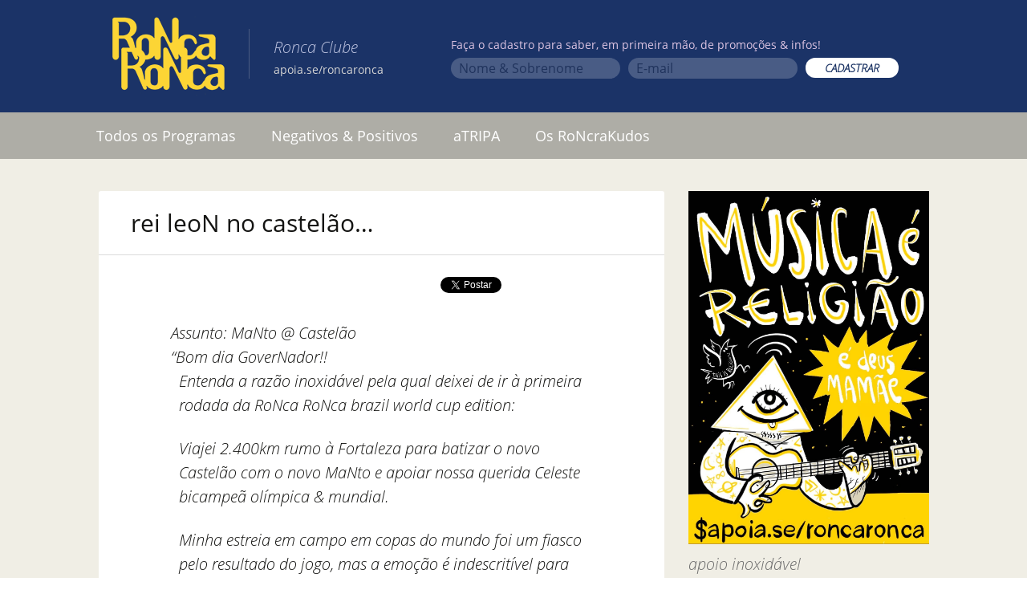

--- FILE ---
content_type: text/html; charset=UTF-8
request_url: https://www.roncaronca.com.br/rei-leon/
body_size: 12239
content:
<!DOCTYPE html>
<!--[if IE 7]>
<html class="ie ie7" lang="pt-BR">
<![endif]-->
<!--[if IE 8]>
<html class="ie ie8" lang="pt-BR">
<![endif]-->
<!--[if !(IE 7) & !(IE 8)]><!-->
<html lang="pt-BR">
<!--<![endif]-->
<head>
	<meta charset="UTF-8">
	<meta name="viewport" content="width=device-width">
	<title>rei leoN no castelão&#8230; | Ronca Ronca</title>
	<link rel="profile" href="https://gmpg.org/xfn/11">
	<link rel="pingback" href="https://www.roncaronca.com.br/xmlrpc.php">
	<link href="https://www.roncaronca.com.br/googlefont.css" rel='stylesheet' type='text/css'>
	<link href="https://www.roncaronca.com.br/wp-content/themes/twentythirteen/genericons/genericons.css?ver=3.03" id="genericons-css" rel="stylesheet" type="text/css" media="all">

		<meta property="og:image" content="https://www.roncaronca.com.br/wp-content/themes/twentythirteen-child/screenshot.png">
	<meta property="og:description" content="Assunto: MaNto @ Castelão  &#8220;Bom dia GoverNador!! Entenda a razão inoxidável pela qual deixei de ir à primeira rodada da RoNca RoNca brazil world cup edition: Viajei 2.400km rumo à Fortaleza para batizar o novo Castelão com o novo MaNto e apoiar nossa querida Celeste bicampeã olímpica &amp; mundial. Minha estreia em campo em copas do &hellip; <a href=https://www.roncaronca.com.br/rei-leon/ class=more-link>Continue lendo <span class=screen-reader-text>rei leoN no castelão&#8230;</span> <span class=meta-nav>&rarr;</span></a>">

	<!--[if lt IE 9]>
	<script src="/wp-content/themes/twentythirteen/js/html5.js"></script>
	<![endif]-->
	<link rel='dns-prefetch' href='//s.w.org' />
<link rel="alternate" type="application/rss+xml" title="Feed para Ronca Ronca &raquo;" href="https://www.roncaronca.com.br/feed/" />
<link rel="alternate" type="application/rss+xml" title="Feed de comentários para Ronca Ronca &raquo;" href="https://www.roncaronca.com.br/comments/feed/" />
		<script type="text/javascript">
			window._wpemojiSettings = {"baseUrl":"https:\/\/s.w.org\/images\/core\/emoji\/13.0.1\/72x72\/","ext":".png","svgUrl":"https:\/\/s.w.org\/images\/core\/emoji\/13.0.1\/svg\/","svgExt":".svg","source":{"concatemoji":"https:\/\/www.roncaronca.com.br\/wp-includes\/js\/wp-emoji-release.min.js?ver=5.6.14"}};
			!function(e,a,t){var n,r,o,i=a.createElement("canvas"),p=i.getContext&&i.getContext("2d");function s(e,t){var a=String.fromCharCode;p.clearRect(0,0,i.width,i.height),p.fillText(a.apply(this,e),0,0);e=i.toDataURL();return p.clearRect(0,0,i.width,i.height),p.fillText(a.apply(this,t),0,0),e===i.toDataURL()}function c(e){var t=a.createElement("script");t.src=e,t.defer=t.type="text/javascript",a.getElementsByTagName("head")[0].appendChild(t)}for(o=Array("flag","emoji"),t.supports={everything:!0,everythingExceptFlag:!0},r=0;r<o.length;r++)t.supports[o[r]]=function(e){if(!p||!p.fillText)return!1;switch(p.textBaseline="top",p.font="600 32px Arial",e){case"flag":return s([127987,65039,8205,9895,65039],[127987,65039,8203,9895,65039])?!1:!s([55356,56826,55356,56819],[55356,56826,8203,55356,56819])&&!s([55356,57332,56128,56423,56128,56418,56128,56421,56128,56430,56128,56423,56128,56447],[55356,57332,8203,56128,56423,8203,56128,56418,8203,56128,56421,8203,56128,56430,8203,56128,56423,8203,56128,56447]);case"emoji":return!s([55357,56424,8205,55356,57212],[55357,56424,8203,55356,57212])}return!1}(o[r]),t.supports.everything=t.supports.everything&&t.supports[o[r]],"flag"!==o[r]&&(t.supports.everythingExceptFlag=t.supports.everythingExceptFlag&&t.supports[o[r]]);t.supports.everythingExceptFlag=t.supports.everythingExceptFlag&&!t.supports.flag,t.DOMReady=!1,t.readyCallback=function(){t.DOMReady=!0},t.supports.everything||(n=function(){t.readyCallback()},a.addEventListener?(a.addEventListener("DOMContentLoaded",n,!1),e.addEventListener("load",n,!1)):(e.attachEvent("onload",n),a.attachEvent("onreadystatechange",function(){"complete"===a.readyState&&t.readyCallback()})),(n=t.source||{}).concatemoji?c(n.concatemoji):n.wpemoji&&n.twemoji&&(c(n.twemoji),c(n.wpemoji)))}(window,document,window._wpemojiSettings);
		</script>
		<style type="text/css">
img.wp-smiley,
img.emoji {
	display: inline !important;
	border: none !important;
	box-shadow: none !important;
	height: 1em !important;
	width: 1em !important;
	margin: 0 .07em !important;
	vertical-align: -0.1em !important;
	background: none !important;
	padding: 0 !important;
}
</style>
	<link rel='stylesheet' id='pt-cv-public-style-css'  href='/wp-content/plugins/content-views-query-and-display-post-page/public/assets/css/cv.css?ver=2.4.0.5' type='text/css' media='all' />
<link rel='stylesheet' id='wp-block-library-css'  href='https://www.roncaronca.com.br/wp-includes/css/dist/block-library/style.min.css?ver=5.6.14' type='text/css' media='all' />
<link rel='stylesheet' id='ssp-recent-episodes-css'  href='/wp-content/plugins/seriously-simple-podcasting/assets/css/recent-episodes.css?ver=2.5.2' type='text/css' media='all' />
<link rel='stylesheet' id='wpemailcapturestyles-css'  href='/wp-content/plugins/wp-email-capture/inc/css/wp-email-capture-styles.css?ver=3.9' type='text/css' media='all' />
<link rel='stylesheet' id='parent-style-css'  href='/wp-content/themes/twentythirteen/style.css?ver=5' type='text/css' media='all' />
<link rel='stylesheet' id='twentythirteen-style-css'  href='/wp-content/themes/twentythirteen-child/style.css?ver=5' type='text/css' media='all' />
<link rel='stylesheet' id='really_simple_share_style-css'  href='/wp-content/plugins/really-simple-facebook-twitter-share-buttons/style.css?ver=5.6.14' type='text/css' media='all' />
<script type='text/javascript' src='https://www.roncaronca.com.br/wp-includes/js/jquery/jquery.min.js?ver=3.5.1' id='jquery-core-js'></script>
<script type='text/javascript' src='https://www.roncaronca.com.br/wp-includes/js/jquery/jquery-migrate.min.js?ver=3.3.2' id='jquery-migrate-js'></script>
<link rel="https://api.w.org/" href="https://www.roncaronca.com.br/wp-json/" /><link rel="alternate" type="application/json" href="https://www.roncaronca.com.br/wp-json/wp/v2/posts/30905" /><link rel="EditURI" type="application/rsd+xml" title="RSD" href="https://www.roncaronca.com.br/xmlrpc.php?rsd" />
<link rel="wlwmanifest" type="application/wlwmanifest+xml" href="https://www.roncaronca.com.br/wp-includes/wlwmanifest.xml" /> 
<meta name="generator" content="WordPress 5.6.14" />
<meta name="generator" content="Seriously Simple Podcasting 2.5.2" />
<link rel="canonical" href="https://www.roncaronca.com.br/rei-leon/" />
<link rel='shortlink' href='https://www.roncaronca.com.br/?p=30905' />
<link rel="alternate" type="application/json+oembed" href="https://www.roncaronca.com.br/wp-json/oembed/1.0/embed?url=https%3A%2F%2Fwww.roncaronca.com.br%2Frei-leon%2F" />
<link rel="alternate" type="text/xml+oembed" href="https://www.roncaronca.com.br/wp-json/oembed/1.0/embed?url=https%3A%2F%2Fwww.roncaronca.com.br%2Frei-leon%2F&#038;format=xml" />

<link rel="alternate" type="application/rss+xml" title="Feed RSS do Podcast" href="https://www.roncaronca.com.br/feed/podcast" />

	<style type="text/css" id="twentythirteen-header-css">
		.site-header {
		background: url(/wp-content/themes/twentythirteen/images/headers/circle.png) no-repeat scroll top;
		background-size: 1600px auto;
	}
	@media (max-width: 767px) {
		.site-header {
			background-size: 768px auto;
		}
	}
	@media (max-width: 359px) {
		.site-header {
			background-size: 360px auto;
		}
	}
			</style>
	<link rel="icon" href="/wp-content/uploads/2021/02/ronca-ronca-60-e1612442558394.png" sizes="32x32" />
<link rel="icon" href="/wp-content/uploads/2021/02/ronca-ronca-60-e1612442558394.png" sizes="192x192" />
<link rel="apple-touch-icon" href="/wp-content/uploads/2021/02/ronca-ronca-60-e1612442558394.png" />
<meta name="msapplication-TileImage" content="/wp-content/uploads/2021/02/ronca-ronca-60-e1612442558394.png" />
<script type="text/javascript">typeof jQuery!='undefined'&&jQuery(document).ready(function(a){jQuery('a').on('click',function(h){var c=jQuery(this);var d=!0;var b=c.attr('href')!==void 0?c.attr('href'):'';var e=b.replace(/^https?\:\/\//i,'').replace('www.','').split('/')[0];var f=document.domain.replace('www.','');var g=c.attr('target')!==void 0?c.attr('target'):'';if(!b.match(/^javascript:/i)){var a=[];if(a.value=0,a.non_i=!1,b.match(/^https?\:/i)&&e!==f?(a.category='external',a.action='click',a.label=b.replace(/^https?\:\/\//i,''),a.non_i=!0,a.loc=b):d=!1,d)return window._gat?_gaq.push(['_trackEvent',a.category.toLowerCase(),a.action.toLowerCase(),a.label.toLowerCase(),a.value,a.non_i]):ga('send','event',a.category.toLowerCase(),a.action.toLowerCase(),a.label.toLowerCase(),a.value),g=='_blank'?window.open(a.loc):setTimeout(function(){window.location.href=a.loc;},400),window.console&&window.console.log&&console.log('Outbound: '+a.label),!1;}});});</script>	
	<link href="/wp-content/themes/twentythirteen-child/jplayer/skin/ronca/roncaPlayer.css?5" rel="stylesheet">
	<link href="/wp-content/themes/twentythirteen-child/fontawesome/css/all.min.css" rel="stylesheet">
	<script type="text/javascript" src="/wp-content/themes/twentythirteen-child/jplayer/jquery.jplayer.min.js"></script>
	<script type="text/javascript" src="/wp-content/themes/twentythirteen-child/ronca.js?5"></script>



	<!-- Google tag (gtag.js) -->
	<script async src="https://www.googletagmanager.com/gtag/js?id=G-3RE38BT5V0"></script>
	<script>
		window.dataLayer = window.dataLayer || [];
		function gtag(){dataLayer.push(arguments);}
		gtag('js', new Date());
		gtag('config', 'G-3RE38BT5V0');
	</script>

	<script type="application/ld+json">
	{ "@context" : "http://schema.org",
	  "@type" : "Organization",
	  "name" : "RoNcaRoNca",
	  "url" : "https://www.roncaronca.com.br",
	  "sameAs" : [ "https://www.facebook.com/RoncaRonca",
	    "https://www.twitter.com/roncaronca",
	    "https://instagram/ronca.ronca",
	    "https://open.spotify.com/show/2omRt7Ycx3ckH6W5s7JheH",
	    "https://podcasts.google.com/feed/aHR0cHM6Ly93d3cucm9uY2Fyb25jYS5jb20uYnIvZmVlZC9wb2RjYXN0"] 
	}
	</script>

	<meta name="google-site-verification" content="lGYThqXsjMEeDoU3kRXr42OU-ver41SqEdaz1xBZNBw" />
</head>

<body class="post-template-default single single-post postid-30905 single-format-standard single-author sidebar no-avatars">
	<div id="page" class="hfeed site">
		<header id="masthead" class="site-header" role="banner">			
			<div class="contentHeader">
				<h1 class="site-title"><a class="home-link" href="https://www.roncaronca.com.br/" title="Ronca Ronca" rel="home"><img src="/wp-content/themes/twentythirteen/images/ronca-ronca.png"></a></h1>							
				<h2 class="nomeBlog"><i>Ronca Clube</i><br><small><a href="https://apoia.se/roncaronca" target="_blank" style="color: lightgrey;">apoia.se/roncaronca</a></small></h2>
					<div id="wp_email_capture">
							<form action="//roncaronca.us7.list-manage.com/subscribe/post?u=49faf4fff633cded3ee086520&amp;id=9b8b5e9296" method="post" id="mc-embedded-subscribe-form" name="mc-embedded-subscribe-form" class="validate" target="_blank" novalidate>
								<fieldset>
									<legend>Faça o cadastro para saber, em primeira mão, de promoções & infos!</legend>
										<div class="colunaNews">
											<input type="text" placeholder="Nome & Sobrenome" value="" name="FNAME" class="" id="mce-FNAME">
										</div>
										<div class="colunaNews">
											<input type="text" placeholder="E-mail" value="" name="EMAIL"  id="mce-EMAIL">

										</div>
										<div class="colunaNews">
											<input type="submit" value="CADASTRAR" name="subscribe" id="mc-embedded-subscribe" class="button">
										</div>
								</fieldset>
							</form>




					</div>				
			</div>


	
			<div id="navbar" class="navbar">
				<nav id="site-navigation" class="navigation main-navigation" role="navigation">
					<button class="menu-toggle">Menu</button>
					<a class="screen-reader-text skip-link" href="#content" title="Pular para o conteúdo">Pular para o conteúdo</a>
					<div class="menu-menu-topo-container"><ul id="menu-menu-topo" class="nav-menu"><li id="menu-item-36041" class="menu-item menu-item-type-custom menu-item-object-custom menu-item-36041"><a href="http://www.roncaronca.com.br/?tag=programa-ronca">Todos os Programas</a></li>
<li id="menu-item-34897" class="menu-item menu-item-type-taxonomy menu-item-object-category menu-item-34897"><a href="https://www.roncaronca.com.br/category/negativos-positivos/">Negativos &#038; Positivos</a></li>
<li id="menu-item-36107" class="menu-item menu-item-type-taxonomy menu-item-object-category current-post-ancestor current-menu-parent current-post-parent menu-item-36107"><a href="https://www.roncaronca.com.br/category/torcida/">aTRIPA</a></li>
<li id="menu-item-68619" class="menu-item menu-item-type-post_type menu-item-object-post menu-item-68619"><a href="https://www.roncaronca.com.br/roncrakudos/">Os RoNcraKudos</a></li>
<li id="menu-item-71030" class="redesMobile menu-item menu-item-type-custom menu-item-object-custom menu-item-71030"><a target="_blank" rel="noopener" href="https://www.facebook.com/RoncaRonca/">Facebook</a></li>
<li id="menu-item-71031" class="redesMobile menu-item menu-item-type-custom menu-item-object-custom menu-item-71031"><a target="_blank" rel="noopener" href="http://instagram.com/ronca.ronca">Instagram</a></li>
<li id="menu-item-71032" class="redesMobile menu-item menu-item-type-custom menu-item-object-custom menu-item-71032"><a target="_blank" rel="noopener" href="https://twitter.com/roncaronca">Twitter</a></li>
<li id="menu-item-71033" class="redesMobile menu-item menu-item-type-custom menu-item-object-custom menu-item-71033"><a target="_blank" rel="noopener" href="https://open.spotify.com/show/2omRt7Ycx3ckH6W5s7JheH">Spotify</a></li>
<li id="menu-item-71034" class="redesMobile menu-item menu-item-type-custom menu-item-object-custom menu-item-71034"><a target="_blank" rel="noopener" href="https://www.deezer.com/en/show/56347">Deezer</a></li>
<li id="menu-item-71035" class="redesMobile menu-item menu-item-type-custom menu-item-object-custom menu-item-71035"><a target="_blank" rel="noopener" href="https://www.roncaronca.com.br/feed/podcast">RSS</a></li>
<li id="menu-item-71036" class="redesMobile menu-item menu-item-type-custom menu-item-object-custom menu-item-71036"><a target="_blank" rel="noopener" href="https://itunes.apple.com/br/podcast/ronca-ronca/id1090244837?l=en">Apple</a></li>
<li id="menu-item-71037" class="redesMobile menu-item menu-item-type-custom menu-item-object-custom menu-item-71037"><a target="_blank" rel="noopener" href="https://www.mixcloud.com/roNcaroNca/">mixcloud</a></li>
<li id="menu-item-71038" class="redesMobile menu-item menu-item-type-custom menu-item-object-custom menu-item-71038"><a target="_blank" rel="noopener" href="http://tunein.com/radio/Ronca-Ronca-p169180/">tunein</a></li>
<li id="menu-item-71039" class="redesMobile menu-item menu-item-type-custom menu-item-object-custom menu-item-71039"><a target="_blank" rel="noopener" href="https://podcasts.google.com/feed/aHR0cHM6Ly93d3cucm9uY2Fyb25jYS5jb20uYnIvZmVlZC9wb2RjYXN0">Google</a></li>
<li id="menu-item-71040" class="redesMobile menu-item menu-item-type-custom menu-item-object-custom menu-item-71040"><a target="_blank" rel="noopener" href="https://music.amazon.com/podcasts/c1aa5820-3239-401a-a8fc-c197b452d4ed/roNca-roNca">Amazon</a></li>
</ul></div>					
				</nav><!-- #site-navigation -->
			</div><!-- #navbar -->
		</header><!-- #masthead -->

		

		<div id="main" class="site-main">

	<div id="primary" class="content-area">
		<div id="content" class="site-content" role="main">

			
				
<article id="post-30905" class="post-30905 post type-post status-publish format-standard hentry category-copa2014 category-fotografia category-torcida">

<div class="contentArticle">
<div class="mioloPost ronca">
	<header class="entry-header">
		
				<h1 class="entry-title">rei leoN no castelão&#8230;</h1>
		
	
	</header><!-- .entry-header -->

		<div class="entry-content">
		<div style="min-height:33px;" class="really_simple_share really_simple_share_button robots-nocontent snap_nopreview"><div class="really_simple_share_facebook_like" style="width:100px;"><iframe src="//www.facebook.com/plugins/like.php?href=https%3A%2F%2Fwww.roncaronca.com.br%2Frei-leon%2F&amp;layout=button_count&amp;width=100&amp;height=27&amp;locale=pt_BR" 
							scrolling="no" frameborder="0" style="border:none; overflow:hidden; width:100px; height:27px;" allowTransparency="true"></iframe></div><div class="really_simple_share_facebook_share_new" style="width:110px;"><div class="fb-share-button" data-href="https://www.roncaronca.com.br/rei-leon/" data-type="button" data-width="110"></div></div><div class="really_simple_share_twitter" style="width:100px;"><a href="https://twitter.com/share" class="twitter-share-button" data-count="none"  data-text="rei leoN no castelão&#8230;" data-url="https://www.roncaronca.com.br/rei-leon/"  data-via="" data-lang="pt"  ></a></div></div>
		<div class="really_simple_share_clearfix"></div><blockquote>
<div><strong>Assunto: </strong><strong>MaNto @ Castelão </strong></div>
<div></div>
<div dir="ltr">
<div>
<div>
<div>
<div>&#8220;Bom dia GoverNador!!</div>
<p>Entenda a razão inoxidável pela qual deixei de ir à primeira rodada da RoNca RoNca brazil world cup edition:</p>
</div>
<p>Viajei 2.400km rumo à Fortaleza para batizar o novo Castelão com o novo MaNto e apoiar nossa querida Celeste bicampeã olímpica &amp; mundial.</p>
</div>
<p>Minha estreia em campo em copas do mundo foi um fiasco pelo resultado do jogo, mas a emoção é indescritível para quem vive o esporte intensamente como a gente.</p>
</div>
<div dir="ltr">Fica ligado que nesta quarta às 13h tem NOVO ATAQUE do MaNto, desta vez no Beira-Lago (Austrália X HolaNda).</div>
<div dir="ltr">Procure no lado direito baixo da tela, perto do meio-campo.<br />
Volto sábado para bebermos uma cerveja &#8220;belgicana&#8221; e ir ao fifa soccer rio encontrar com Putinho!!</div>
<div>
<div>Abraços,&#8221;</div>
<div>LeoN</div>
</div>
</div>
</blockquote>
<div dir="ltr">
<div>
<div><a href="http://www.roncaronca.com.br/wp-content/uploads/2014/06/leon.jpg"><img loading="lazy" class="aligncenter size-full wp-image-30906" title="leon" src="http://www.roncaronca.com.br/wp-content/uploads/2014/06/leon.jpg" alt="" width="400" height="324" srcset="/wp-content/uploads/2014/06/leon.jpg 400w, /wp-content/uploads/2014/06/leon-300x243.jpg 300w" sizes="(max-width: 400px) 100vw, 400px" /></a></div>
</div>
</div>

	</div>
		<div class="entry-meta rodape">
			<span class="date"><a href="https://www.roncaronca.com.br/rei-leon/" title="Link permanente para rei leoN no castelão&#8230;" rel="bookmark"><time class="entry-date" datetime="2014-06-18T10:32:24-03:00">18 de junho de 2014</time></a></span><span class="categories-links"><a href="https://www.roncaronca.com.br/category/copa2014/" rel="category tag">copa2014</a>, <a href="https://www.roncaronca.com.br/category/fotografia/" rel="category tag">fotografia</a>, <a href="https://www.roncaronca.com.br/category/torcida/" rel="category tag">torcida</a></span><span class="author vcard"><a class="url fn n" href="https://www.roncaronca.com.br/author/admin/" title="Ver todos os posts de mauval" rel="author">mauval</a></span>					</div><!-- .entry-meta -->
	</div><!-- .entry-content -->
	
	<footer class="entry-meta">
		
		
	</footer><!-- .entry-meta -->
	</div>
</article><!-- #post -->
					<nav class="navigation post-navigation" role="navigation">
		<h1 class="screen-reader-text">Navegação de posts</h1>
		<div class="nav-links">

			<a href="https://www.roncaronca.com.br/o-80-marlene-ian-dury-dillinger-warpaint-hoje/" rel="prev"><span class="meta-nav">&larr;</span> o #80 (marlene-ian dury-dillinger-warpaint&#8230;), hoje&#8230;</a>			<a href="https://www.roncaronca.com.br/oitentao/" rel="next">#oitentão&#8230; <span class="meta-nav">&rarr;</span></a>
		</div><!-- .nav-links -->
	</nav><!-- .navigation -->
					
<div id="comments" class="comments-area">

	
	
</div><!-- #comments -->

			
		</div><!-- #content -->
	</div><!-- #primary -->

	<div id="tertiary" class="sidebar-container" role="complementary">
		<div class="sidebar-inner">
			<div class="widget-area">
				<aside id="text-16" class="widget widget_text">			<div class="textwidget"><div><a href="https://apoia.se/roncaronca" target="_blank" rel="noopener"><img src='/wp-content/uploads/ilustracoes/apoiase_1.jpg' alt='Apoie o RoNca RoNca'></a></div>
</div>
		</aside><aside id="text-15" class="widget widget_text">			<div class="textwidget">apoio inoxidável
<a href="http://bibisucos.com.br/" target="_blank" rel="noopener"><img src="https://www.roncaronca.com.br/bibi.png" style="margin-top:10px; margin-botton:10px;"></a>
<br><br></div>
		</aside><aside id="text-14" class="widget widget_text"><h3 class="widget-title">&#8220;preto e branco&#8221;</h3>			<div class="textwidget">fotografias de <br>mauricio valladares
<br><a href="http://www.travessa.com.br/preto-e-branco/artigo/ce3bb4ef-1215-4e57-a18c-9890f39a2522" target="_blank" rel="noopener">compre aqui</a>
<a href="http://www.travessa.com.br/preto-e-branco/artigo/ce3bb4ef-1215-4e57-a18c-9890f39a2522" target="_blank" rel="noopener"><img src="https://www.roncaronca.com.br/wp-content/uploads/2016/12/pretoebranco_mauriciovalladares.jpg" style="margin-top:10px; margin-botton:10px;"></a></div>
		</aside><aside id="search-3" class="widget widget_search"><h3 class="widget-title">Busca</h3><form role="search" method="get" class="search-form" action="https://www.roncaronca.com.br/">
				<label>
					<span class="screen-reader-text">Pesquisar por:</span>
					<input type="search" class="search-field" placeholder="Pesquisar &hellip;" value="" name="s" />
				</label>
				<input type="submit" class="search-submit" value="Pesquisar" />
			</form></aside><aside id="text-3" class="widget widget_text">			<div class="textwidget"><iframe src="//www.facebook.com/plugins/likebox.php?href=http%3A%2F%2Fwww.facebook.com%2FRoncaRonca&amp;width=250&amp;height=80&amp;show_faces=false&amp;colorscheme=light&amp;stream=false&amp;border_color&amp;header=false&amp;appId=269519716440013" scrolling="no" frameborder="0" style="background:white; float:right; margin: 0px;border:none; overflow:hidden; width:100%; height:80px;" allowtransparency="true"></iframe>

<div id="twitter" style="padding-left: 10px;
  background-color: white;">

	<a href="http://instagram.com/ronca.ronca" target="_blank" rel="noopener">
		<img src="https://www.roncaronca.com.br/wp-content/uploads/2017/02/instagram.png" width="32" height="32" border="0"> Instagram
	</a>  
<br>
	<a href="http://twitter.com/roncaronca" target="_blank" rel="noopener">
		<img src="https://www.roncaronca.com.br/twitter-min.png" width="32" height="32" border="0"> Twitter
	</a>  
</div>

<div id="podcast" style="padding: 12px; background-color: white;">
  <h4 style="margin: 0px;" class="widget-title">Podcast</h4>
	<a href="https://open.spotify.com/show/2omRt7Ycx3ckH6W5s7JheH" target="_blank" rel="noopener" style="">
		<img src="https://www.roncaronca.com.br/wp-content/uploads/2019/06/spotify.png" border="0" style="
    padding: 3px;">
	</a>
	<a href="https://www.deezer.com/en/show/56347" target="_blank" rel="noopener" style="padding: 3px;">
		<img src="https://www.roncaronca.com.br/wp-includes/images/ico_deezer.png" border="0">
	</a>
	<a href="https://www.roncaronca.com.br/feed/" target="_blank" rel="noopener" style="padding: 3px;">
		<img src="https://www.roncaronca.com.br/wp-includes/images/ico_rss.png" border="0">
	</a>
	<a href="https://itunes.apple.com/br/podcast/ronca-ronca/id1090244837?l=en" target="_blank" rel="noopener" style="padding: 3px;">
		<img src="https://www.roncaronca.com.br/wp-includes/images/ico_itunes.png" border="0">
	</a>
	<br>
	<a href="https://www.mixcloud.com/roNcaroNca/" target="_blank" rel="noopener" style="padding: 3px;">
		<img src="https://www.roncaronca.com.br/wp-includes/images/ico_mixcloud.png" border="0">
	</a>  
	<a href="http://tunein.com/radio/Ronca-Ronca-p169180/" target="_blank" rel="noopener" style="padding: 3px;">
		<img src="https://www.roncaronca.com.br/wp-includes/images/ico_tunein.png" border="0">
	</a>  
	<a href="https://music.amazon.com/podcasts/c1aa5820-3239-401a-a8fc-c197b452d4ed/roNca-roNca" target="_blank" rel="noopener" style="padding: 3px;">
		<img src="https://www.roncaronca.com.br/amazonmusic.png" border="0">
	</a>
</div></div>
		</aside><aside id="text-5" class="widget widget_text"><h3 class="widget-title">Fale com o roNca</h3>			<div class="textwidget"><a href="mailto:programa@roncaronca.com.br" target="_blank" rel="noopener"><img src="https://www.roncaronca.com.br/wp-content/uploads/falecomoronca.png"></a></div>
		</aside><aside id="text-17" class="widget widget_text"><h3 class="widget-title">Caixa Postal</h3>			<div class="textwidget"><div style="background-color:white;" >
<img src="https://www.roncaronca.com.br/wp-content/uploads/caixapostal.jpg"></p>
<div style="margin-top:10px; padding-bottom: 10px;">
<h5 style="margin: 0 10px 5px;">Correspondência pro roNca</h5>
<p style="margin: 0 20px 0px;
  font-size: medium;">Caixa postal 33165</p>
<p  style="margin: 0 20px 0px;
  font-size: medium;">Cep: 22440-970</p>
<p  style="margin: 0 20px 10px;
  font-size: medium;">Rio de Janeiro</p>
</div>
</div>
</div>
		</aside><aside id="text-11" class="widget widget_text">			<div class="textwidget"><a href="http://osparalamas.uol.com.br" target="_blank" rel="noopener"><img src="https://www.roncaronca.com.br/wp-content/uploads/capa_compacto.png" style="margin-top:10px; margin-botton:10px;"></a></div>
		</aside><aside id="tag_cloud-3" class="widget widget_tag_cloud"><h3 class="widget-title">Tags</h3><div class="tagcloud"><a href="https://www.roncaronca.com.br/tag/bibi-sucos/" class="tag-cloud-link tag-link-1954 tag-link-position-1" style="font-size: 10.989583333333pt;" aria-label="BiBi sucos (61 itens)">BiBi sucos</a>
<a href="https://www.roncaronca.com.br/tag/bi-ribeiro/" class="tag-cloud-link tag-link-21 tag-link-position-2" style="font-size: 8.3645833333333pt;" aria-label="bi ribeiro (26 itens)">bi ribeiro</a>
<a href="https://www.roncaronca.com.br/tag/bnegao/" class="tag-cloud-link tag-link-11 tag-link-position-3" style="font-size: 8.1458333333333pt;" aria-label="bnegão (24 itens)">bnegão</a>
<a href="https://www.roncaronca.com.br/tag/bob-dylan/" class="tag-cloud-link tag-link-80 tag-link-position-4" style="font-size: 12.885416666667pt;" aria-label="bob dylan (110 itens)">bob dylan</a>
<a href="https://www.roncaronca.com.br/tag/bob-marley/" class="tag-cloud-link tag-link-366 tag-link-position-5" style="font-size: 9.0208333333333pt;" aria-label="bob marley (32 itens)">bob marley</a>
<a href="https://www.roncaronca.com.br/tag/bruce-springsteen/" class="tag-cloud-link tag-link-293 tag-link-position-6" style="font-size: 11.135416666667pt;" aria-label="bruce springsteen (63 itens)">bruce springsteen</a>
<a href="https://www.roncaronca.com.br/tag/caneca/" class="tag-cloud-link tag-link-2202 tag-link-position-7" style="font-size: 13.6875pt;" aria-label="caNeca (142 itens)">caNeca</a>
<a href="https://www.roncaronca.com.br/tag/courtney-barnett/" class="tag-cloud-link tag-link-1578 tag-link-position-8" style="font-size: 9.09375pt;" aria-label="courtney barnett (33 itens)">courtney barnett</a>
<a href="https://www.roncaronca.com.br/tag/dado-villa-lobos/" class="tag-cloud-link tag-link-521 tag-link-position-9" style="font-size: 8.1458333333333pt;" aria-label="dado villa-lobos (24 itens)">dado villa-lobos</a>
<a href="https://www.roncaronca.com.br/tag/david-bowie/" class="tag-cloud-link tag-link-769 tag-link-position-10" style="font-size: 10.552083333333pt;" aria-label="david bowie (53 itens)">david bowie</a>
<a href="https://www.roncaronca.com.br/tag/dereck-higgins/" class="tag-cloud-link tag-link-1837 tag-link-position-11" style="font-size: 8.1458333333333pt;" aria-label="dereck higgins (24 itens)">dereck higgins</a>
<a href="https://www.roncaronca.com.br/tag/ed-motta/" class="tag-cloud-link tag-link-31 tag-link-position-12" style="font-size: 9.4583333333333pt;" aria-label="ed motta (37 itens)">ed motta</a>
<a href="https://www.roncaronca.com.br/tag/elvis-costello/" class="tag-cloud-link tag-link-300 tag-link-position-13" style="font-size: 8.3645833333333pt;" aria-label="elvis costello (26 itens)">elvis costello</a>
<a href="https://www.roncaronca.com.br/tag/festa-ronca/" class="tag-cloud-link tag-link-89 tag-link-position-14" style="font-size: 10.697916666667pt;" aria-label="festa roNca (55 itens)">festa roNca</a>
<a href="https://www.roncaronca.com.br/tag/grateful-dead/" class="tag-cloud-link tag-link-689 tag-link-position-15" style="font-size: 8.21875pt;" aria-label="grateful dead (25 itens)">grateful dead</a>
<a href="https://www.roncaronca.com.br/tag/herbert-vianna/" class="tag-cloud-link tag-link-122 tag-link-position-16" style="font-size: 9.4583333333333pt;" aria-label="herbert vianna (37 itens)">herbert vianna</a>
<a href="https://www.roncaronca.com.br/tag/jack-white/" class="tag-cloud-link tag-link-153 tag-link-position-17" style="font-size: 8.7291666666667pt;" aria-label="jack white (29 itens)">jack white</a>
<a href="https://www.roncaronca.com.br/tag/jimi-hendrix/" class="tag-cloud-link tag-link-190 tag-link-position-18" style="font-size: 10.916666666667pt;" aria-label="jimi hendrix (59 itens)">jimi hendrix</a>
<a href="https://www.roncaronca.com.br/tag/john-peel/" class="tag-cloud-link tag-link-1600 tag-link-position-19" style="font-size: 10.260416666667pt;" aria-label="john peel (48 itens)">john peel</a>
<a href="https://www.roncaronca.com.br/tag/led-zeppelin/" class="tag-cloud-link tag-link-110 tag-link-position-20" style="font-size: 8.7291666666667pt;" aria-label="led zeppelin (29 itens)">led zeppelin</a>
<a href="https://www.roncaronca.com.br/tag/legiao-urbana/" class="tag-cloud-link tag-link-234 tag-link-position-21" style="font-size: 9.8229166666667pt;" aria-label="legião urbana (42 itens)">legião urbana</a>
<a href="https://www.roncaronca.com.br/tag/marcelo-caipirinha/" class="tag-cloud-link tag-link-71 tag-link-position-22" style="font-size: 10.333333333333pt;" aria-label="marcelo &quot;caipirinha&quot; (49 itens)">marcelo &quot;caipirinha&quot;</a>
<a href="https://www.roncaronca.com.br/tag/neil-young/" class="tag-cloud-link tag-link-236 tag-link-position-23" style="font-size: 10.40625pt;" aria-label="neil young (50 itens)">neil young</a>
<a href="https://www.roncaronca.com.br/tag/nick-cave/" class="tag-cloud-link tag-link-136 tag-link-position-24" style="font-size: 8.9479166666667pt;" aria-label="nick cave (31 itens)">nick cave</a>
<a href="https://www.roncaronca.com.br/tag/nick-cave-and-the-bad-seeds/" class="tag-cloud-link tag-link-306 tag-link-position-25" style="font-size: 10.84375pt;" aria-label="nick cave and the bad seeds (58 itens)">nick cave and the bad seeds</a>
<a href="https://www.roncaronca.com.br/tag/os-paralamas-do-sucesso/" class="tag-cloud-link tag-link-158 tag-link-position-26" style="font-size: 13.90625pt;" aria-label="os paralamas do sucesso (154 itens)">os paralamas do sucesso</a>
<a href="https://www.roncaronca.com.br/tag/paul-mccartney/" class="tag-cloud-link tag-link-460 tag-link-position-27" style="font-size: 8.7291666666667pt;" aria-label="paul mccartney (29 itens)">paul mccartney</a>
<a href="https://www.roncaronca.com.br/tag/pj-harvey/" class="tag-cloud-link tag-link-382 tag-link-position-28" style="font-size: 9.09375pt;" aria-label="pj harvey (33 itens)">pj harvey</a>
<a href="https://www.roncaronca.com.br/tag/primal-scream/" class="tag-cloud-link tag-link-523 tag-link-position-29" style="font-size: 8.5833333333333pt;" aria-label="primal scream (28 itens)">primal scream</a>
<a href="https://www.roncaronca.com.br/tag/programa/" class="tag-cloud-link tag-link-1590 tag-link-position-30" style="font-size: 10.770833333333pt;" aria-label="programa (57 itens)">programa</a>
<a href="https://www.roncaronca.com.br/tag/programa-ronca/" class="tag-cloud-link tag-link-467 tag-link-position-31" style="font-size: 22pt;" aria-label="programa ronca (2.016 itens)">programa ronca</a>
<a href="https://www.roncaronca.com.br/tag/record-store-day/" class="tag-cloud-link tag-link-519 tag-link-position-32" style="font-size: 8.3645833333333pt;" aria-label="record store day (26 itens)">record store day</a>
<a href="https://www.roncaronca.com.br/tag/renato-russo/" class="tag-cloud-link tag-link-28 tag-link-position-33" style="font-size: 8.7291666666667pt;" aria-label="renato russo (29 itens)">renato russo</a>
<a href="https://www.roncaronca.com.br/tag/robert-wyatt/" class="tag-cloud-link tag-link-331 tag-link-position-34" style="font-size: 8pt;" aria-label="robert wyatt (23 itens)">robert wyatt</a>
<a href="https://www.roncaronca.com.br/tag/rodrigo-amarante/" class="tag-cloud-link tag-link-890 tag-link-position-35" style="font-size: 9.09375pt;" aria-label="rodrigo amarante (33 itens)">rodrigo amarante</a>
<a href="https://www.roncaronca.com.br/tag/rogerio-skylab/" class="tag-cloud-link tag-link-205 tag-link-position-36" style="font-size: 9.0208333333333pt;" aria-label="rogério skylab (32 itens)">rogério skylab</a>
<a href="https://www.roncaronca.com.br/tag/skank/" class="tag-cloud-link tag-link-229 tag-link-position-37" style="font-size: 8.5104166666667pt;" aria-label="skank (27 itens)">skank</a>
<a href="https://www.roncaronca.com.br/tag/the-band/" class="tag-cloud-link tag-link-427 tag-link-position-38" style="font-size: 8.9479166666667pt;" aria-label="the band (31 itens)">the band</a>
<a href="https://www.roncaronca.com.br/tag/the-fall/" class="tag-cloud-link tag-link-166 tag-link-position-39" style="font-size: 9.6041666666667pt;" aria-label="the fall (39 itens)">the fall</a>
<a href="https://www.roncaronca.com.br/tag/the-pogues/" class="tag-cloud-link tag-link-408 tag-link-position-40" style="font-size: 8.3645833333333pt;" aria-label="the pogues (26 itens)">the pogues</a>
<a href="https://www.roncaronca.com.br/tag/the-rolling-stones/" class="tag-cloud-link tag-link-152 tag-link-position-41" style="font-size: 11.135416666667pt;" aria-label="the rolling stones (64 itens)">the rolling stones</a>
<a href="https://www.roncaronca.com.br/tag/the-who/" class="tag-cloud-link tag-link-19 tag-link-position-42" style="font-size: 10.625pt;" aria-label="the who (54 itens)">the who</a>
<a href="https://www.roncaronca.com.br/tag/tom-waits/" class="tag-cloud-link tag-link-218 tag-link-position-43" style="font-size: 8.9479166666667pt;" aria-label="tom waits (31 itens)">tom waits</a>
<a href="https://www.roncaronca.com.br/tag/van-morrison/" class="tag-cloud-link tag-link-291 tag-link-position-44" style="font-size: 9.4583333333333pt;" aria-label="van morrison (37 itens)">van morrison</a>
<a href="https://www.roncaronca.com.br/tag/yuka/" class="tag-cloud-link tag-link-85 tag-link-position-45" style="font-size: 8.3645833333333pt;" aria-label="yuka (26 itens)">yuka</a></div>
</aside><aside id="categories-3" class="widget widget_categories"><h3 class="widget-title">Categorias</h3>
			<ul>
					<li class="cat-item cat-item-2316"><a href="https://www.roncaronca.com.br/category/ocupa-tempo/">&quot;ocupa tempo&quot;</a>
</li>
	<li class="cat-item cat-item-1796"><a href="https://www.roncaronca.com.br/category/preto-branco/">&quot;preto &amp; branco&quot;</a>
</li>
	<li class="cat-item cat-item-753"><a href="https://www.roncaronca.com.br/category/volta-que-deu-merda/">&quot;volta que deu merda&quot;</a>
</li>
	<li class="cat-item cat-item-945"><a href="https://www.roncaronca.com.br/category/1972/">1972</a>
</li>
	<li class="cat-item cat-item-2002"><a href="https://www.roncaronca.com.br/category/a-parte-funda-da-piscina/">a parte funda da piscina</a>
</li>
	<li class="cat-item cat-item-348"><a href="https://www.roncaronca.com.br/category/agenda/">agenda</a>
</li>
	<li class="cat-item cat-item-2471"><a href="https://www.roncaronca.com.br/category/amazon-music/">amazon music</a>
</li>
	<li class="cat-item cat-item-173"><a href="https://www.roncaronca.com.br/category/amoeba/">amoeba</a>
</li>
	<li class="cat-item cat-item-2690"><a href="https://www.roncaronca.com.br/category/apple-podcasts/">apple podcasts</a>
</li>
	<li class="cat-item cat-item-1929"><a href="https://www.roncaronca.com.br/category/bau-da-globo/">baú da globo</a>
</li>
	<li class="cat-item cat-item-2786"><a href="https://www.roncaronca.com.br/category/boca-cultural/">boca cultural</a>
</li>
	<li class="cat-item cat-item-58"><a href="https://www.roncaronca.com.br/category/brasil/">brasil</a>
</li>
	<li class="cat-item cat-item-463"><a href="https://www.roncaronca.com.br/category/captain-beefheart/">captain beefheart</a>
</li>
	<li class="cat-item cat-item-1017"><a href="https://www.roncaronca.com.br/category/cinema/">cinema</a>
</li>
	<li class="cat-item cat-item-1312"><a href="https://www.roncaronca.com.br/category/copa2014/">copa2014</a>
</li>
	<li class="cat-item cat-item-857"><a href="https://www.roncaronca.com.br/category/david-letterman/">david letterman</a>
</li>
	<li class="cat-item cat-item-2317"><a href="https://www.roncaronca.com.br/category/discos-de-marco2020/">discos de março2020</a>
</li>
	<li class="cat-item cat-item-316"><a href="https://www.roncaronca.com.br/category/fazendo-arte/">fazendo arte</a>
</li>
	<li class="cat-item cat-item-1361"><a href="https://www.roncaronca.com.br/category/fazendo-historia/">fazendo história</a>
</li>
	<li class="cat-item cat-item-477"><a href="https://www.roncaronca.com.br/category/felipe-ferrare/">felipe ferrare</a>
</li>
	<li class="cat-item cat-item-14"><a href="https://www.roncaronca.com.br/category/festa/">festa</a>
</li>
	<li class="cat-item cat-item-907"><a href="https://www.roncaronca.com.br/category/fluminense-fm/">fluminense fm</a>
</li>
	<li class="cat-item cat-item-6"><a href="https://www.roncaronca.com.br/category/fotografia/">fotografia</a>
</li>
	<li class="cat-item cat-item-7"><a href="https://www.roncaronca.com.br/category/futebol/">futebol</a>
</li>
	<li class="cat-item cat-item-449"><a href="https://www.roncaronca.com.br/category/grosseria/">grosseria</a>
</li>
	<li class="cat-item cat-item-1365"><a href="https://www.roncaronca.com.br/category/hermes-renato/">hermes &amp; renato</a>
</li>
	<li class="cat-item cat-item-299"><a href="https://www.roncaronca.com.br/category/historinhas/">historinhas</a>
</li>
	<li class="cat-item cat-item-217"><a href="https://www.roncaronca.com.br/category/imprensa/">imprensa</a>
</li>
	<li class="cat-item cat-item-2354"><a href="https://www.roncaronca.com.br/category/impressao/">impressão</a>
</li>
	<li class="cat-item cat-item-2821"><a href="https://www.roncaronca.com.br/category/instagram/">instagram</a>
</li>
	<li class="cat-item cat-item-381"><a href="https://www.roncaronca.com.br/category/john-peel/">john peel</a>
</li>
	<li class="cat-item cat-item-126"><a href="https://www.roncaronca.com.br/category/jools-holland/">jools holland</a>
</li>
	<li class="cat-item cat-item-462"><a href="https://www.roncaronca.com.br/category/lancamento/">lançamento</a>
</li>
	<li class="cat-item cat-item-464"><a href="https://www.roncaronca.com.br/category/livro/">livro</a>
</li>
	<li class="cat-item cat-item-786"><a href="https://www.roncaronca.com.br/category/los-hermanos-ronca/">los hermanos &amp; roNca</a>
</li>
	<li class="cat-item cat-item-988"><a href="https://www.roncaronca.com.br/category/minhas-cancoes-inesqueciveis/">minhas canções inesquecíveis</a>
</li>
	<li class="cat-item cat-item-154"><a href="https://www.roncaronca.com.br/category/mojo/">mojo</a>
</li>
	<li class="cat-item cat-item-1261"><a href="https://www.roncaronca.com.br/category/negativos-positivos/">negativos &amp; positivos</a>
</li>
	<li class="cat-item cat-item-1137"><a href="https://www.roncaronca.com.br/category/paralamasronca_30/">paralamas+roNca_30</a>
</li>
	<li class="cat-item cat-item-1940"><a href="https://www.roncaronca.com.br/category/pedro-blackhill/">pedro blackhill</a>
</li>
	<li class="cat-item cat-item-44"><a href="https://www.roncaronca.com.br/category/programa/">programa</a>
</li>
	<li class="cat-item cat-item-1412"><a href="https://www.roncaronca.com.br/category/programa-player/">programa-player</a>
</li>
	<li class="cat-item cat-item-55"><a href="https://www.roncaronca.com.br/category/promo/">promo</a>
</li>
	<li class="cat-item cat-item-5"><a href="https://www.roncaronca.com.br/category/radio/">rádio</a>
</li>
	<li class="cat-item cat-item-1110"><a href="https://www.roncaronca.com.br/category/record-store-day-2013/">record store day 2013</a>
</li>
	<li class="cat-item cat-item-1291"><a href="https://www.roncaronca.com.br/category/record-store-day-2014/">record store day 2014</a>
</li>
	<li class="cat-item cat-item-1437"><a href="https://www.roncaronca.com.br/category/record-store-day-2015/">record store day 2015</a>
</li>
	<li class="cat-item cat-item-1659"><a href="https://www.roncaronca.com.br/category/record-store-day-2016/">record store day 2016</a>
</li>
	<li class="cat-item cat-item-1883"><a href="https://www.roncaronca.com.br/category/record-store-day-2017/">record store day 2017</a>
</li>
	<li class="cat-item cat-item-2049"><a href="https://www.roncaronca.com.br/category/record-store-day-2018/">record store day 2018</a>
</li>
	<li class="cat-item cat-item-2183"><a href="https://www.roncaronca.com.br/category/record-store-day-2019/">record store day 2019</a>
</li>
	<li class="cat-item cat-item-2312"><a href="https://www.roncaronca.com.br/category/record-store-day-2020/">record store day 2020</a>
</li>
	<li class="cat-item cat-item-2499"><a href="https://www.roncaronca.com.br/category/record-store-day-2021/">record store day 2021</a>
</li>
	<li class="cat-item cat-item-2612"><a href="https://www.roncaronca.com.br/category/record-store-day-2022/">record store day 2022</a>
</li>
	<li class="cat-item cat-item-2682"><a href="https://www.roncaronca.com.br/category/record-store-day-2023/">record store day 2023</a>
</li>
	<li class="cat-item cat-item-2766"><a href="https://www.roncaronca.com.br/category/record-store-day-2024/">record store day 2024</a>
</li>
	<li class="cat-item cat-item-965"><a href="https://www.roncaronca.com.br/category/rio2016/">rio2016</a>
</li>
	<li class="cat-item cat-item-2514"><a href="https://www.roncaronca.com.br/category/ronca-clube/">roNca clube</a>
</li>
	<li class="cat-item cat-item-2353"><a href="https://www.roncaronca.com.br/category/ronca400/">roNca#400</a>
</li>
	<li class="cat-item cat-item-2633"><a href="https://www.roncaronca.com.br/category/ronca500/">roNca#500</a>
</li>
	<li class="cat-item cat-item-2773"><a href="https://www.roncaronca.com.br/category/ronca600/">roNca#600</a>
</li>
	<li class="cat-item cat-item-730"><a href="https://www.roncaronca.com.br/category/ronca300/">roNca300</a>
</li>
	<li class="cat-item cat-item-2587"><a href="https://www.roncaronca.com.br/category/ronca40anos/">roNca40aNos</a>
</li>
	<li class="cat-item cat-item-1"><a href="https://www.roncaronca.com.br/category/sem-categoria/">Sem categoria</a>
</li>
	<li class="cat-item cat-item-354"><a href="https://www.roncaronca.com.br/category/sessao-ronca/">sessão roNca</a>
</li>
	<li class="cat-item cat-item-1925"><a href="https://www.roncaronca.com.br/category/sgr/">SGR</a>
</li>
	<li class="cat-item cat-item-60"><a href="https://www.roncaronca.com.br/category/show/">show</a>
</li>
	<li class="cat-item cat-item-708"><a href="https://www.roncaronca.com.br/category/sodade/">sodade</a>
</li>
	<li class="cat-item cat-item-2321"><a href="https://www.roncaronca.com.br/category/spotify/">spotify</a>
</li>
	<li class="cat-item cat-item-416"><a href="https://www.roncaronca.com.br/category/torcida/">torcida</a>
</li>
	<li class="cat-item cat-item-562"><a href="https://www.roncaronca.com.br/category/tristeza/">tristeza</a>
</li>
	<li class="cat-item cat-item-1928"><a href="https://www.roncaronca.com.br/category/vale-a-pena-ouvir-de-novo/">vale a pena ouvir de novo</a>
</li>
	<li class="cat-item cat-item-43"><a href="https://www.roncaronca.com.br/category/vasco/">vasco</a>
</li>
	<li class="cat-item cat-item-845"><a href="https://www.roncaronca.com.br/category/vimeo/">vimeo</a>
</li>
	<li class="cat-item cat-item-12"><a href="https://www.roncaronca.com.br/category/vinil/">vinil</a>
</li>
	<li class="cat-item cat-item-1427"><a href="https://www.roncaronca.com.br/category/voltem-que/">voltem que&#8230;</a>
</li>
	<li class="cat-item cat-item-46"><a href="https://www.roncaronca.com.br/category/youtube/">youtube</a>
</li>
			</ul>

			</aside>			</div><!-- .widget-area -->
		</div><!-- .sidebar-inner -->
	</div><!-- #tertiary -->

		</div><!-- #main -->
		<footer id="colophon" class="site-footer" role="contentinfo">
			
			<div class="site-info">
				© Todos os direitos reservados
			</div><!-- .site-info -->
		</footer><!-- #colophon -->
	</div><!-- #page -->

	<script type="text/javascript">
        //<![CDATA[
        
      !function(d,s,id){var js,fjs=d.getElementsByTagName(s)[0];if(!d.getElementById(id)){js=d.createElement(s);js.id=id;js.src="https://platform.twitter.com/widgets.js";fjs.parentNode.insertBefore(js,fjs);}}(document,"script","twitter-wjs");
      
        //]]>
  		</script>
  <div id="fb-root"></div>
  <script>(function(d, s, id) {
    var js, fjs = d.getElementsByTagName(s)[0];
    if (d.getElementById(id)) return;
    js = d.createElement(s); js.id = id;
    js.src = "//connect.facebook.net/pt_BR/sdk.js#xfbml=1&version=v2.0";
    fjs.parentNode.insertBefore(js, fjs);
  }(document, 'script', 'facebook-jssdk'));</script><script type='text/javascript' id='pt-cv-content-views-script-js-extra'>
/* <![CDATA[ */
var PT_CV_PUBLIC = {"_prefix":"pt-cv-","page_to_show":"5","_nonce":"51cacdc6db","is_admin":"","is_mobile":"","ajaxurl":"https:\/\/www.roncaronca.com.br\/wp-admin\/admin-ajax.php","lang":"","loading_image_src":"data:image\/gif;base64,R0lGODlhDwAPALMPAMrKygwMDJOTkz09PZWVla+vr3p6euTk5M7OzuXl5TMzMwAAAJmZmWZmZszMzP\/\/\/yH\/[base64]\/wyVlamTi3nSdgwFNdhEJgTJoNyoB9ISYoQmdjiZPcj7EYCAeCF1gEDo4Dz2eIAAAh+QQFCgAPACwCAAAADQANAAAEM\/DJBxiYeLKdX3IJZT1FU0iIg2RNKx3OkZVnZ98ToRD4MyiDnkAh6BkNC0MvsAj0kMpHBAAh+QQFCgAPACwGAAAACQAPAAAEMDC59KpFDll73HkAA2wVY5KgiK5b0RRoI6MuzG6EQqCDMlSGheEhUAgqgUUAFRySIgAh+QQFCgAPACwCAAIADQANAAAEM\/DJKZNLND\/[base64]"};
var PT_CV_PAGINATION = {"first":"\u00ab","prev":"\u2039","next":"\u203a","last":"\u00bb","goto_first":"Ir para a primeira p\u00e1gina","goto_prev":"Ir para a p\u00e1gina anterior","goto_next":"Ir para a pr\u00f3xima p\u00e1gina","goto_last":"Ir para a \u00faltima p\u00e1gina","current_page":"P\u00e1gina atual \u00e9","goto_page":"Ir para p\u00e1gina"};
/* ]]> */
</script>
<script type='text/javascript' src='/wp-content/plugins/content-views-query-and-display-post-page/public/assets/js/cv.js?ver=2.4.0.5' id='pt-cv-content-views-script-js'></script>
<script type='text/javascript' src='/wp-content/themes/twentythirteen/js/functions.js?ver=2014-06-08' id='twentythirteen-script-js'></script>
<script type='text/javascript' src='https://www.roncaronca.com.br/wp-includes/js/wp-embed.min.js?ver=5.6.14' id='wp-embed-js'></script>

</body>
</html><!-- WP Fastest Cache file was created in 0.088 seconds, on 3 de April de 2025 @ 14:03 -->

--- FILE ---
content_type: text/css
request_url: https://www.roncaronca.com.br/wp-content/themes/twentythirteen/style.css?ver=5
body_size: 11921
content:
/*
Theme Name: Twenty Thirteen
Theme URI: https://wordpress.org/themes/twentythirteen/
Author: the WordPress team
Author URI: https://wordpress.org/
Description: The 2013 theme for WordPress takes us back to the blog, featuring a full range of post formats, each displayed beautifully in their own unique way. Design details abound, starting with a vibrant color scheme and matching header images, beautiful typography and icons, and a flexible layout that looks great on any device, big or small.
Version: 3.2
Requires at least: 3.6
Requires PHP: 5.2.4
License: GNU General Public License v2 or later
License URI: http://www.gnu.org/licenses/gpl-2.0.html
Tags: blog, one-column, two-columns, right-sidebar, custom-header, custom-menu, editor-style, featured-images, footer-widgets, microformats, post-formats, rtl-language-support, sticky-post, translation-ready, accessibility-ready
Text Domain: twentythirteen

This theme, like WordPress, is licensed under the GPL.
Use it to make something cool, have fun, and share what you've learned with others.
*/


/**
 * Table of Contents:
 *
 * 1.0 - Reset
 * 2.0 - Repeatable Patterns
 * 3.0 - Basic Structure
 * 4.0 - Header
 *   4.1 - Site Header
 *   4.2 - Navigation
 * 5.0 - Content
 *   5.1 - Entry Header
 *   5.2 - Entry Meta
 *   5.3 - Entry Content
 *   5.4 - Galleries
 *   5.5 - Post Formats
 *   5.6 - Attachments
 *   5.7 - Post/Paging Navigation
 *   5.8 - Author Bio
 *   5.9 - Archives
 *   5.10 - Search Results/No posts
 *   5.11 - 404
 *   5.12 - Comments
 *   5.13 - Multisite
 * 6.0 - Sidebar
 *   6.1 - Widgets
 * 7.0 - Footer
 * 8.0 - Media Queries
 * 9.0 - Print
 * ----------------------------------------------------------------------------
 */


/**
 * 1.0 Reset
 *
 * Modified from Normalize.css to provide cross-browser consistency and a smart
 * default styling of HTML elements.
 *
 * @see http://git.io/normalize
 * ----------------------------------------------------------------------------
 */


* {
	-webkit-box-sizing: border-box;
	-moz-box-sizing:    border-box;
	box-sizing:         border-box;
}

article,
aside,
details,
figcaption,
figure,
footer,
header,
nav,
section,
summary {
	display: block;
}

audio,
canvas,
video {
	display: inline-block;
}

audio:not([controls]) {
	display: none;
	height: 0;
}

[hidden] {
	display: none;
}

html {
	font-size: 100%;
	overflow-y: scroll;
	-webkit-text-size-adjust: 100%;
	-ms-text-size-adjust: 100%;
}

html,
button,
input,
select,
textarea {
	font-family: 'Open Sans', sans-serif;
}

.mioloPost iframe{
	overflow: scroll;
	width: 100%;
	*width: 100%;
	min-width: 100% !important;  
}

body {
	color: #141412;
	line-height: 1.5;
	margin: 0;
	font-family: 'Open Sans', sans-serif;
}

a {
	color: #ca3c08;
	text-decoration: none;
}

a:visited {
	color: #ac0404;
}

a:focus {
	outline: thin dotted;
}

a:active,
a:hover {
	color: #ea9629;
	outline: 0;
}

a:hover {
	text-decoration: underline;
}

h1,
h2,
h3,
h4,
h5,
h6 {
	clear: both;
	font-family: 'Open Sans', sans-serif;
	line-height: 1.3;
}

h1 {
	font-size: 30px;
	margin: 33px 0;
}

h2 {
	font-size: 30px;
	margin: 25px 0;
}

h3 {
	font-size: 22px;
	margin: 22px 0;
}

h4 {
	font-size: 20px;
	margin: 25px 0;
}

h5 {
	font-size: 18px;
	margin: 30px 0;
}

h6 {
	font-size: 16px;
	margin: 36px 0;
}

address {
	font-style: italic;
	margin: 0 0 24px;
}

abbr[title] {
	border-bottom: 1px dotted;
}

b,
strong {
	font-weight: bold;
}

dfn {
	font-style: italic;
}

mark {
	background: #ff0;
	color: #000;
}

p {
	margin: 0 10px 24px;
}

code,
kbd,
pre,
samp {
	font-family: 'Open Sans', sans-serif;
	font-size: 14px;
	-webkit-hyphens: none;
	-moz-hyphens:    none;
	-ms-hyphens:     none;
	hyphens:         none;
}

pre {
	background: #f5f5f5;
	color: #666;
	font-family: 'Open Sans', sans-serif;
	font-size: 14px;
	margin: 20px 0;
	overflow: auto;
	padding: 20px;
	white-space: pre;
	white-space: pre-wrap;
	word-wrap: break-word;
}

blockquote,
q {
	-webkit-hyphens: none;
	-moz-hyphens:    none;
	-ms-hyphens:     none;
	hyphens:         none;
	quotes: none;
}

blockquote:before,
blockquote:after,
q:before,
q:after {
	content: "";
	content: none;
}

blockquote {
	font-size: 18px;
	font-style: italic;
	font-weight: 300;
	margin: 24px 40px;
}

blockquote blockquote {
	margin-right: 0;
}

blockquote cite,
blockquote small {
	font-size: 14px;
	font-weight: normal;
	text-transform: uppercase;
}

blockquote em,
blockquote i {
	font-style: normal;
	font-weight: 300;
}

blockquote strong,
blockquote b {
	font-weight: 400;
}

small {
	font-size: smaller;
}

sub,
sup {
	font-size: 75%;
	line-height: 0;
	position: relative;
	vertical-align: baseline;
}

sup {
	top: -0.5em;
}

sub {
	bottom: -0.25em;
}

dl {
	margin: 0 20px;
}

dt {
	font-weight: bold;
}

dd {
	margin: 0 0 20px;
}

menu,
ol,
ul {
	margin: 16px 0;
	padding: 0 0 0 40px;
}

ul {
	list-style-type: square;
}

nav ul,
nav ol {
	list-style: none;
	list-style-image: none;
}

li > ul,
li > ol {
	margin: 0;
}

img {
	-ms-interpolation-mode: bicubic;
	border: 0;
	vertical-align: middle;
}

svg:not(:root) {
	overflow: hidden;
}

figure {
	margin: 0;
}

form {
	margin: 0;
}

fieldset {
	border: 1px solid #c0c0c0;
	margin: 0 2px;
	padding: 0.35em 0.625em 0.75em;
}

legend {
	border: 0;
	padding: 0;
	white-space: normal;
}

button,
input,
select,
textarea {
	font-size: 100%;
	margin: 0;
	max-width: 100%;
	vertical-align: baseline;
}

button,
input {
	line-height: normal;
}

button,
html input[type="button"],
input[type="reset"],
input[type="submit"] {
	-webkit-appearance: button;
	cursor: pointer;
}

button[disabled],
input[disabled] {
	cursor: default;
}

input[type="checkbox"],
input[type="radio"] {
	padding: 0;
}

input[type="search"] {
	-webkit-appearance: textfield;
	
	width: 250px;
	border-radius: 20px;
	background: #f0eee5;
	border: 1px solid #e3e3dd;
	font-size: 14px;

}

input[type="search"]::-webkit-search-decoration {
	-webkit-appearance: none;
}

button::-moz-focus-inner,
input::-moz-focus-inner {
	border: 0;
	padding: 0;
}

textarea {
	overflow: auto;
	vertical-align: top;
}

table {
	border-bottom: 1px solid #ededed;
	border-collapse: collapse;
	border-spacing: 0;
	font-size: 14px;
	line-height: 2;
	margin: 0 0 20px;
	width: 100%;
}

caption,
th,
td {
	font-weight: normal;
	text-align: left;
}

caption {
	font-size: 16px;
	margin: 20px 0;
}

th {
	font-weight: bold;
	text-transform: uppercase;
}

td {
	border-top: 1px solid #ededed;
	padding: 6px 10px 6px 0;
}

del {
	color: #333;
}

ins {
	background: #fff9c0;
	text-decoration: none;
}

hr {
	background: url(images/dotted-line.png) repeat center top;
	background-size: 4px 4px;
	border: 0;
	height: 1px;
	margin: 0 0 24px;
}


/**
 * 2.0 Repeatable Patterns
 * ----------------------------------------------------------------------------
 */

.genericon:before,
.menu-toggle:after,
.featured-post:before,
.date a:before,
.entry-meta .author a:before,
.format-audio .entry-content:before,
.comments-link a:before,
.tags-links a:first-child:before,
.categories-links a:first-child:before,
.edit-link a:before,
.attachment .entry-title:before,
.attachment-meta:before,
.attachment-meta a:before,
.comment-awaiting-moderation:before,
.comment-reply-link:before,
.comment-reply-login:before,
.comment-reply-title small a:before,
.bypostauthor > .comment-body .fn:before,
.error404 .page-title:before {
	-webkit-font-smoothing: antialiased;
	display: inline-block;
	font: normal 16px/1 Genericons;
	vertical-align: text-bottom;
}

/* Clearing floats */
.clear:after,
.attachment .entry-header:after,
.site-footer .widget-area:after,
.entry-content:after,
.page-content:after,
.navigation:after,
.nav-links:after,
.gallery:after,
.comment-form-author:after,
.comment-form-email:after,
.comment-form-url:after,
.comment-body:after {
	clear: both;
}

.clear:before,
.clear:after,
.attachment .entry-header:before,
.attachment .entry-header:after,
.site-footer .widget-area:before,
.site-footer .widget-area:after,
.entry-content:before,
.entry-content:after,
.page-content:before,
.page-content:after,
.navigation:before,
.navigation:after,
.nav-links:before,
.nav-links:after,
.gallery:before,
.gallery:after,
.comment-form-author:before,
.comment-form-author:after,
.comment-form-email:before,
.comment-form-email:after,
.comment-form-url:before,
.comment-form-url:after,
.comment-body:before,
.comment-body:after {
	content: "";
	display: table;
}

/* Assistive text */
.screen-reader-text {
	clip: rect(1px, 1px, 1px, 1px);
	position: absolute !important;
}

.screen-reader-text:focus {
	background-color: #f1f1f1;
	border-radius: 3px;
	box-shadow: 0 0 2px 2px rgba(0, 0, 0, 0.6);
	clip: auto !important;
	color: #21759b;
	display: block;
	font-size: 14px;
	font-weight: bold;
	height: auto;
	line-height: normal;
	padding: 15px 23px 14px;
	position: absolute;
	left: 5px;
	top: 5px;
	text-decoration: none;
	width: auto;
	z-index: 100000; /* Above WP toolbar */
}

/* Form fields, general styles first. */
button,
input,
textarea {
	border: 2px solid #d4d0ba;
	font-family: 'Open Sans', sans-serif;
	padding: 2px;
}

input,
textarea {
	color: #141412;
}

input:focus,
textarea:focus {
	border: 2px solid #c3c0ab;
	outline: 0;
}

/* Buttons */
button,
input[type="submit"],
input[type="button"],
input[type="reset"] {
	background: #e05d22; /* Old browsers */
	background: -webkit-linear-gradient(top, #e05d22 0%, #d94412 100%); /* Chrome 10+, Safari 5.1+ */
	background:   linear-gradient(to bottom, #e05d22 0%, #d94412 100%); /* W3C */
	border: none;
	border-bottom: 3px solid #b93207;
	border-radius: 2px;
	color: #fff;
	display: inline-block;
	padding: 11px 24px 10px;
	text-decoration: none;
}

button:hover,
button:focus,
input[type="submit"]:hover,
input[type="button"]:hover,
input[type="reset"]:hover,
input[type="submit"]:focus,
input[type="button"]:focus,
input[type="reset"]:focus {
	background: #ed6a31; /* Old browsers */
	background: -webkit-linear-gradient(top, #ed6a31 0%, #e55627 100%); /* Chrome 10+, Safari 5.1+ */
	background:   linear-gradient(to bottom, #ed6a31 0%, #e55627 100%); /* W3C */
	outline: none;
}

button:active,
input[type="submit"]:active,
input[type="button"]:active,
input[type="reset"]:active {
	background: #d94412; /* Old browsers */
	background: -webkit-linear-gradient(top, #d94412 0%, #e05d22 100%); /* Chrome 10+, Safari 5.1+ */
	background:   linear-gradient(to bottom, #d94412 0%, #e05d22 100%); /* W3C */
	border: none;
	border-top: 3px solid #b93207;
	padding: 10px 24px 11px;
}

.post-password-required input[type="submit"] {
	padding: 7px 24px 4px;
	vertical-align: bottom;
}

.post-password-required input[type="submit"]:active {
	padding: 5px 24px 6px;
}

/* Placeholder text color -- selectors need to be separate to work. */
::-webkit-input-placeholder {
	color: #7d7b6d;
}

:-moz-placeholder {
	color: #7d7b6d;
}

::-moz-placeholder {
	color: #7d7b6d;
}

:-ms-input-placeholder {
	color: #7d7b6d;
}

/*
 * Responsive images
 *
 * Fluid images for posts, comments, and widgets
 */
.entry-content img,
.entry-summary img,
.comment-content img,
.widget img,
.wp-caption {
	max-width: 100%;
}

/* Make sure images with WordPress-added height and width attributes are scaled correctly. */
.entry-content img,
.entry-summary img,
.comment-content img[height],
img[class*="align"],
img[class*="wp-image-"],
img[class*="attachment-"] {
	height: auto;
}

img.size-full,
img.size-large,
img.wp-post-image {
	height: auto;
	max-width: 100%;
}

/* Make sure videos and embeds fit their containers. */
embed,
iframe,
object,
video {
	max-width: 100%;
}

/* Override the Twitter embed fixed width. */
.entry-content .twitter-tweet-rendered {
	max-width: 100% !important;
}

/* Images */
.alignleft {
	float: left;
}

.alignright {
	float: right;
}

.aligncenter {
	display: block;
	margin-left: auto;
	margin-right: auto;
}

figure.wp-caption.alignleft,
img.alignleft {
	margin: 5px 20px 5px 0;
}

.wp-caption.alignleft {
	margin: 5px 10px 5px 0;
}

figure.wp-caption.alignright,
img.alignright {
	margin: 5px 0 5px 20px;
}

.wp-caption.alignright {
	margin: 5px 0 5px 10px;
}

img.aligncenter {
	margin: 5px auto;
}

img.alignnone {
	margin: 5px 0;
}

.wp-caption .wp-caption-text,
.entry-caption,
.gallery-caption {
	color: #220e10;
	font-size: 18px;
	font-style: italic;
	font-weight: 300;
	margin: 0 0 24px;
}

div.wp-caption.alignright img[class*="wp-image-"] {
	float: right;
}

div.wp-caption.alignright .wp-caption-text {
	padding-left: 10px;
}

img.wp-smiley,
.rsswidget img {
	border: 0;
	border-radius: 0;
	box-shadow: none;
	margin-bottom: 0;
	margin-top: 0;
	padding: 0;
}

.wp-caption.alignleft + ul,
.wp-caption.alignleft + ol {
	list-style-position: inside;
}


/**
 * 3.0 Basic Structure
 * ----------------------------------------------------------------------------
 */

.site {
	background-color: #f0eee5;	
	margin: 0 auto;	
	width: 100%;
}


.colunaNews{ float: left; margin-right: 10px}
#wp_email_capture fieldset{ border: none; margin: 45px 0 0 0;}
#wp_email_capture fieldset input[type="text"]{ border-radius: 20px; border: none; opacity: 0.20; padding-left: 10px;}
#wp_email_capture fieldset input[type="submit"]{ border-radius: 20px; height: 25px; line-height: 4px; background: #FFF; box-shadow: none; color: #1d3565; border: none; font-size: 14px; font-style: italic; font-weight: bold;}
#wp_email_capture fieldset legend{ color: #dbc3e1; font-size: 14px;}


.radioRonca{ background: #FFF;}
.radioRonca div.mioloHeader{ max-width: 1000px; margin: 0 auto; position:relative;/* padding: 40px 0 20px 0; text-align: center;*/}

::-webkit-input-placeholder {
   color: #333;  
   
}

:-moz-placeholder {
   color: #333;  
   
}

::-moz-placeholder {
   color: #333;  
   
}

:-ms-input-placeholder {  
   color: #333;  
   
}

.site-main {
	position: relative;
	max-width: 1035px;
	margin: 0 auto;
}

.site-main .sidebar-container {
	height: 0;
	position: absolute;
	top: 40px;
	width: 100%;
	z-index: 1;
}

.site-main .sidebar-inner {
	margin: 0 auto;
	max-width: 1040px;
}


/**
 * 4.0 Header
 * ----------------------------------------------------------------------------
 */

/**
 * 4.1 Site Header
 * ----------------------------------------------------------------------------
 */

.site-header {
	position: relative;
}


.site-header{ width: 100% !important; background: #1b3367 !important;}


.site-header .home-link {
	color: #141412;
	display: block;
	margin: 0 auto;
	max-width: 1080px;
	max-height: 140px;
	padding: 0 20px;
	text-decoration: none;
	width: 100%;
}

.site-header .site-title:hover {
	text-decoration: underline;
}


.contentHeader h1{ float: left; margin: 20px 0 0 0;}
.contentHeader h1 a{padding: 0 !important;}
.contentHeader h2.nomeBlog{ float: left; clear: none !important; margin: 36px 0 0 30px; color: #bdc3e0; font-weight: normal; font-size: 20px; border-left: 1px solid #4a5c83; padding: 10px 0 0 30px;}
.contentHeader h2.nomeBlog small{ font-size: 14px;}

.site-title {
	font-size: 60px;
	font-weight: bold;	
	margin: 0;
	padding: 0;
	display: inline-block;
}

#wp_email_capture{ float: right;}

.site-description {
	font: 300 italic 24px "Source Sans Pro", Helvetica, sans-serif;
	margin: 0;
}


/**
 * 4.2 Navigation
 * ----------------------------------------------------------------------------
 */

.main-navigation {
	clear: both;
	margin: 0 auto;
	max-width: 1080px;
	min-height: 45px;
	position: relative;
}

ul.nav-menu,
div.nav-menu > ul {
	margin: 0;
	padding: 0 40px 0 0;
}

.nav-menu li {
	display: inline-block;
	position: relative;
}

.nav-menu li a {
	color: #FFF;
	display: block;
	font-size: 18px;
	line-height: 1;
	padding: 20px 20px;
	text-decoration: none;
}


.contentHeader{ max-width: 1000px; margin: 0 auto; height: 140px;}

.nav-menu li:hover > a,
.nav-menu li a:hover,
.nav-menu li:focus > a,
.nav-menu li a:focus {
	background-color: #c7c6be;
	color: #333;
}

.nav-menu .sub-menu,
.nav-menu .children {
	background-color: #220e10;
	border: 2px solid #f7f5e7;
	border-top: 0;
	padding: 0;
	position: absolute;
	left: -2px;
	z-index: 99999;
	height: 1px;
	width: 1px;
	overflow: hidden;
	clip: rect(1px, 1px, 1px, 1px);
}

.nav-menu .sub-menu ul,
.nav-menu .children ul {
	border-left: 0;
	left: 100%;
	top: 0;
}

ul.nav-menu ul a,
.nav-menu ul ul a {
	color: #fff;
	margin: 0;
	width: 200px;
}

ul.nav-menu ul a:hover,
.nav-menu ul ul a:hover,
ul.nav-menu ul a:focus,
.nav-menu ul ul a:focus {
	background-color: #db572f;
}

ul.nav-menu li:hover > ul,
.nav-menu ul li:hover > ul,
ul.nav-menu .focus > ul,
.nav-menu .focus > ul {
	clip: inherit;
	overflow: inherit;
	height: inherit;
	width: inherit;
}

.nav-menu .current_page_item > a,
.nav-menu .current_page_ancestor > a,
.nav-menu .current-menu-item > a,
.nav-menu .current-menu-ancestor > a {
	color: #333;
	background-color: #c7c6be;
	font-style: italic;
}

.menu-toggle {
	display: none;
}

/* Navbar */
.navbar {
	background-color: #aeada6;
	margin: 0 auto;	
	width: 100%;
}

.site-header .search-form {
	position: absolute;
	right: 20px;
	top: 1px;
}

.site-header .search-field {
	background-color: transparent;
	background-image: url(images/search-icon.png);
	background-position: 5px center;
	background-repeat: no-repeat;
	background-size: 24px 24px;
	border: none;
	cursor: pointer;
	height: 37px;
	margin: 3px 0;
	padding: 0 0 0 34px;
	position: relative;
	-webkit-transition: width 400ms ease, background 400ms ease;
	transition:         width 400ms ease, background 400ms ease;
	width: 1px;
}

.site-header .search-field:focus {
	background-color: #fff;
	border: 2px solid #c3c0ab;
	cursor: text;
	outline: 0;
	width: 230px;
}


/**
 * 5.0 Content
 * ----------------------------------------------------------------------------
 */

.hentry {
	padding: 40px 0 0 0;
}

.entry-header,
.entry-content,
.entry-summary,
.entry-meta {
	margin: 0 auto;
	max-width: 604px;
	width: 100%;
}

.sidebar .entry-header,
.sidebar .entry-content,
.sidebar .entry-summary,
.sidebar .entry-meta {
	max-width: 705px;
	padding: 20px 0 0 0;
}

.mioloPost{ background: #FFF; max-width: 705px; border-radius: 3px; padding: 0}
.mioloPost h1 a{ color: #1d3365 !important;}

/**
 * 5.1 Entry Header
 * ----------------------------------------------------------------------------
 */

.sidebar .entry-header .entry-meta {
	padding: 0;
}

.entry-thumbnail img {
	display: block;
	margin: 0 auto 10px;
}


.entry-title {
	font-weight: normal;
	margin: 0 0 5px;
	border-bottom: 1px solid #dbdbdb;
	padding:0 20px 20px 40px;
}

.entry-title a {
	color: #141412;
}

.entry-title a:hover {
	color: #ea9629;
}


/**
 * 5.2 Entry Meta
 * ----------------------------------------------------------------------------
 */

.entry-meta {
	clear: both;
	font-size: 14px;
}

.entry-meta a {
	color: #bc360a;
}

.entry-meta a:hover {
	color: #bc360a;
}

.entry-meta > span {
	margin-right: 20px;
}

.entry-meta > span:last-child {
	margin-right: 0;
}

.featured-post:before {
	content: "\f308";
	margin-right: 2px;
}

.entry-meta .date a:before {
	content: "\f303";
}

.comments-link a:before {
	content: "\f300";
	margin-right: 2px;
	position: relative;
	top: -1px;
}

.entry-meta .author a:before {
	content: "\f304";
	position: relative;
	top: -1px;
}

.categories-links a:first-child:before {
	content: "\f301";
}

.tags-links a:first-child:before {
	content: "\f302";
	position: relative;
	top: -1px;
}

.edit-link a:before {
	content: "\f411";
	position: relative;
	top: -1px;
}

.single-author .entry-meta .author,
.sticky.format-standard .entry-meta .date,
.sticky.format-audio .entry-meta .date,
.sticky.format-chat .entry-meta .date,
.sticky.format-image .entry-meta .date,
.sticky.format-gallery .entry-meta .date {
	display: none;
}


/**
 * 5.3 Entry Content
 * ----------------------------------------------------------------------------
 */

.entry-content {
	-webkit-hyphens: auto;
	-moz-hyphens:    auto;
	-ms-hyphens:     auto;
	hyphens:         auto;
	word-wrap: break-word;

}

.entry-content a,
.comment-content a {
	color: #bc360a;
}

.entry-content a:hover,
.comment-content a:hover {
	color: #ea9629;
}

.entry-content .more-link {
	white-space: nowrap;
}

.entry-content blockquote {
	font-size: 20px;
}

.entry-content blockquote cite,
.entry-content blockquote small {
	font-size: 16px;
}

.entry-content img.alignleft,
.entry-content .wp-caption.alignleft {
	margin-left: -60px;
}

.entry-content img.alignright,
.entry-content .wp-caption.alignright {
	margin-right: -60px;
}

footer.entry-meta {
	margin-top: 24px;
}

.format-standard footer.entry-meta {
	margin-top: 0;
}

/* Page links */
.page-links {
	clear: both;
	font-size: 16px;
	font-style: italic;
	font-weight: normal;
	line-height: 2.2;
	margin: 20px 0;
	text-transform: uppercase;
}

.page-links a,
.page-links > span {
	background: #fff;
	border: 1px solid #fff;
	padding: 5px 10px;
	text-decoration: none;
}

.format-status .entry-content .page-links a,
.format-gallery .entry-content .page-links a,
.format-chat .entry-content .page-links a,
.format-quote .entry-content .page-links a,
.page-links a {
	background: #e63f2a;
	border: 1px solid #e63f2a;
	color: #fff;
}

.format-gallery .entry-content .page-links a:hover,
.format-audio .entry-content .page-links a:hover,
.format-status .entry-content .page-links a:hover,
.format-video .entry-content .page-links a:hover,
.format-chat .entry-content .page-links a:hover,
.format-quote .entry-content .page-links a:hover,
.page-links a:hover {
	background: #fff;
	color: #e63f2a;
}

.format-status .entry-content .page-links > span,
.format-quote .entry-content .page-links > span {
	background: none;
}

.page-links .page-links-title {
	background: transparent;
	border: none;
	margin-right: 20px;
	padding: 0;
}

/* Mediaelements */
.hentry .mejs-mediaelement,
.hentry .mejs-container .mejs-controls {
	background: #220e10;
}

.hentry .mejs-controls .mejs-time-rail .mejs-time-loaded,
.hentry .mejs-controls .mejs-horizontal-volume-slider .mejs-horizontal-volume-current {
	background: #fff;
}

.hentry .mejs-controls .mejs-time-rail .mejs-time-current {
	background: #ea9629;
}

.hentry .mejs-controls .mejs-time-rail .mejs-time-total,
.hentry .mejs-controls .mejs-horizontal-volume-slider .mejs-horizontal-volume-total {
	background: #595959;
}

.hentry .mejs-controls .mejs-time-rail span,
.hentry .mejs-controls .mejs-horizontal-volume-slider .mejs-horizontal-volume-total,
.hentry .mejs-controls .mejs-horizontal-volume-slider .mejs-horizontal-volume-current {
	border-radius: 0;
}


/**
 * 5.4 Galleries
 * ----------------------------------------------------------------------------
 */

.gallery {
	margin-bottom: 20px;
	margin-left: -4px;
}

.gallery-item {
	float: left;
	margin: 0 4px 4px 0;
	overflow: hidden;
	position: relative;
}

.gallery-columns-1.gallery-size-medium,
.gallery-columns-1.gallery-size-thumbnail,
.gallery-columns-2.gallery-size-thumbnail,
.gallery-columns-3.gallery-size-thumbnail {
	display: table;
	margin: 0 auto 20px;
}

.gallery-columns-1 .gallery-item,
.gallery-columns-2 .gallery-item,
.gallery-columns-3 .gallery-item {
	text-align: center;
}

.gallery-columns-4 .gallery-item {
	max-width: 23%;
	max-width: -webkit-calc(25% - 4px);
	max-width:         calc(25% - 4px);
}

.gallery-columns-5 .gallery-item {
	max-width: 19%;
	max-width: -webkit-calc(20% - 4px);
	max-width:         calc(20% - 4px);
}

.gallery-columns-6 .gallery-item {
	max-width: 15%;
	max-width: -webkit-calc(16.7% - 4px);
	max-width:         calc(16.7% - 4px);
}

.gallery-columns-7 .gallery-item {
	max-width: 13%;
	max-width: -webkit-calc(14.28% - 4px);
	max-width:         calc(14.28% - 4px);
}

.gallery-columns-8 .gallery-item {
	max-width: 11%;
	max-width: -webkit-calc(12.5% - 4px);
	max-width:         calc(12.5% - 4px);
}

.gallery-columns-9 .gallery-item {
	max-width: 9%;
	max-width: -webkit-calc(11.1% - 4px);
	max-width:         calc(11.1% - 4px);
}

.gallery-columns-1 .gallery-item:nth-of-type(1n),
.gallery-columns-2 .gallery-item:nth-of-type(2n),
.gallery-columns-3 .gallery-item:nth-of-type(3n),
.gallery-columns-4 .gallery-item:nth-of-type(4n),
.gallery-columns-5 .gallery-item:nth-of-type(5n),
.gallery-columns-6 .gallery-item:nth-of-type(6n),
.gallery-columns-7 .gallery-item:nth-of-type(7n),
.gallery-columns-8 .gallery-item:nth-of-type(8n),
.gallery-columns-9 .gallery-item:nth-of-type(9n) {
	margin-right: 0;
}

.gallery-columns-1.gallery-size-medium figure.gallery-item:nth-of-type(1n+1),
.gallery-columns-1.gallery-size-thumbnail figure.gallery-item:nth-of-type(1n+1),
.gallery-columns-2.gallery-size-thumbnail figure.gallery-item:nth-of-type(2n+1),
.gallery-columns-3.gallery-size-thumbnail figure.gallery-item:nth-of-type(3n+1) {
	clear: left;
}

.gallery-caption {
	background-color: rgba(0, 0, 0, 0.7);
	box-sizing: border-box;
	color: #fff;
	font-size: 14px;
	line-height: 1.3;
	margin: 0;
	max-height: 50%;
	opacity: 0;
	padding: 2px 8px;
	position: absolute;
	bottom: 0;
	left: 0;
	text-align: left;
	-webkit-transition: opacity 400ms ease;
	transition:         opacity 400ms ease;
	width: 100%;
}

.gallery-caption:before {
	box-shadow: 0 -10px 15px #000 inset;
	content: "";
	height: 100%;
	min-height: 49px;
	position: absolute;
	left: 0;
	top: 0;
	width: 100%;
}

.gallery-item:hover .gallery-caption {
	opacity: 1;
}

.gallery-columns-7 .gallery-caption,
.gallery-columns-8 .gallery-caption,
.gallery-columns-9 .gallery-caption {
	display: none;
}


/**
 * 5.5 Post Formats
 * ----------------------------------------------------------------------------
 */

/* Aside */
.format-aside {
	background-color: #f7f5e7;
}

.blog .format-aside:first-of-type,
.single .format-aside:first-of-type,
.format-aside + .format-aside,
.format-aside + .format-link,
.format-link + .format-aside {
	box-shadow: inset 0 2px 2px rgba(173, 165, 105, 0.2);
}

.format-aside .entry-meta {
	margin-top: 0;
}

.format-aside blockquote {
	font-size: 100%;
	font-weight: normal;
}

.format-aside cite {
	font-size: 100%;
	text-transform: none;
}

.format-aside cite:before {
	content: "\2014";
	margin-right: 5px;
}

/* Audio */
.format-audio {
	background-color: #db572f;
}

.format-audio .entry-title {
	font-size: 28px;
	font-weight: bold;
}

.format-audio .entry-content:before {
	content: "\f109";
	float: left;
	font-size: 64px;
	position: relative;
	top: 4px;
}

.format-audio .entry-content a,
.format-audio .entry-meta a,
.format-audio .entry-content a:hover,
.format-audio .entry-meta a:hover {
	color: #fbfaf3;
}

.format-audio .audio-content {
	background: url(images/dotted-line.png) repeat-y left top;
	background-size: 4px 4px;
	float: right;
	padding-left: 35px;
	width: 80%;
	width: -webkit-calc(100% - 85px);
	width:         calc(100% - 85px);
}

.format-audio .wp-audio-shortcode {
	height: 30px !important; /* Override mediaelement.js style */
	margin: 20px 0;
	max-width: 400px !important; /* Override mediaelement.js style */
}

.format-audio audio {
	max-width: 100% !important; /* Avoid player width overflow. */
}

/* Chat */
.format-chat {
	background-color: #eadaa6;
}

.format-chat .entry-title {
	font-size: 28px;
	font-weight: bold;
}

.format-chat .entry-meta a,
.format-chat .entry-content a {
	color: #722d19;
}

.format-chat .entry-meta .date a:before {
	content: "\f108";
	margin-right: 2px;
}

.format-chat .entry-meta .author {
	display: none;
}

.format-chat .chat {
	margin: 0;
}

.format-chat .chat .chat-timestamp {
	color: #722d19;
	float: right;
	font-size: 12px;
	font-weight: normal;
	margin: 5px 10px 0;
}

.format-chat .chat .fn {
	font-style: normal;
}

/* Gallery */
.format-gallery {
	background-color: #fbca3c;
}

.format-gallery .entry-header {
	margin-bottom: 15px;
}

.format-gallery .entry-title {
	font-size: 50px;
	font-weight: 400;
	margin: 0;
}

.format-gallery .entry-meta a,
.format-gallery .entry-content a {
	color: #722d19;
}

/* Image */
.format-image .entry-title {
	font-size: 28px;
	font-weight: bold;
}

.format-image .categories-links,
.format-image .tags-links {
	display: none;
}

/* Link */
.format-link {
	background-color: #f7f5e7;
}

.blog .format-link:first-of-type,
.single .format-link:first-of-type {
	box-shadow: inset 0 2px 2px rgba(173, 165, 105, 0.2);
}

.format-link .entry-header,
.format-link .entry-content p:last-child {
	margin-bottom: 0;
}

.format-link .entry-title {
	color: #ca3c08;
	display: inline;
	font: 300 italic 20px "Source Sans Pro", Helvetica, sans-serif;
	margin-right: 20px;
}

.format-link .entry-title a {
	color: #bc360a;
}

.format-link div.entry-meta {
	display: inline;
}

/* Standard */
.format-standard .wp-video,
.format-standard .wp-audio-shortcode,
.format-audio .wp-audio-shortcode,
.format-standard .video-player {
	margin-bottom: 24px;
}

/* Quote */
.format-quote {
	background-color: #210d10;
}

.format-quote .entry-content,
.format-quote .entry-meta {
	color: #f7f5e7;
}

.format-quote .entry-content blockquote {
	font-size: 28px;
	margin: 0;
}

.format-quote .entry-content a,
.format-quote .entry-meta a,
.format-quote .linked {
	color: #e63f2a;
}

.format-quote .entry-content cite a {
	border-bottom: 1px dotted #fff;
	color: #fff;
}

.format-quote .entry-content cite a:hover {
	text-decoration: none;
}

.format-quote blockquote small,
.format-quote blockquote cite {
	display: block;
	font-size: 16px;
}

.format-quote blockquote {
	font-style: italic;
	font-weight: 300;
	padding-left: 75px;
	position: relative;
}

.format-quote blockquote:before {
	content: '\201C';
	font-size: 140px;
	font-weight: 400;
	line-height: .8;
	padding-right: 25px;
	position: absolute;
	left: -15px;
	top: -3px;
}

.format-quote .entry-meta .author {
	display: none;
}

/* Status */
.format-status {
	background-color: #722d19;
	padding: 0;
}

.format-status .entry-content,
.format-status .entry-meta {
	padding-left: 35px;
	position: relative;
}

.format-status .entry-content a {
	color: #eadaa6;
}

.format-status .entry-meta a {
	color: #f7f5e7;
}

.sidebar .format-status .entry-content,
.sidebar .format-status .entry-meta {
	padding-left: 95px;
}

.format-status .entry-content:before,
.format-status .entry-meta:before {
	background: url(images/dotted-line.png) repeat-y left bottom;
	background-size: 4px 4px;
	content: "";
	display: block;
	height: 100%;
	position: absolute;
	left: 10px;
	top: 0;
	width: 1px;
}

.sidebar .format-status .entry-content:before,
.sidebar .format-status .entry-meta:before {
	left: 70px;
}

.format-status .categories-links,
.format-status .tags-links {
	display: none;
}

/* Ensures the dots in the dot background are in lockstep. */
.format-status .entry-meta:before {
	background-position: left top;
}

.format-status .entry-content {
	color: #f7f5e7;
	font-size: 24px;
	font-style: italic;
	font-weight: 300;
	padding-bottom: 30px;
	padding-top: 40px;
	position: relative;
}

.format-status .entry-content p:first-child:before {
	background-color: rgba(0, 0, 0, 0.65);
	content: "";
	height: 3px;
	margin-top: 13px;
	position: absolute;
	left: 4px;
	width: 13px;
}

.sidebar .format-status .entry-content > p:first-child:before {
	left: 64px;
}

.format-status .entry-content p:last-child {
	margin-bottom: 0;
}

.format-status .entry-meta {
	margin-top: 0;
	padding-bottom: 40px;
}

.format-status .entry-meta .date a:before {
	content: "\f105";
}

/* Video */
.format-video {
	background-color: #db572f;
}

.format-video .entry-content a,
.format-video .entry-meta a,
.format-video .entry-content a:hover,
.format-video .entry-meta a:hover {
	color: #fbfaf3;
}

.format-video .entry-title {
	font-size: 50px;
	font-weight: 400;
}

.format-video .entry-meta {
	color: #220e10;
}


/**
 * 5.6 Attachments
 * ----------------------------------------------------------------------------
 */

.attachment .hentry {
	background-color: #e8e5ce;
	margin: 0;
	padding: 0;
}

.attachment .entry-header {
	margin-bottom: 0;
	max-width: 1040px;
	padding: 30px 0;
}

.attachment .entry-title {
	display: inline-block;
	float: left;
	font: 300 italic 30px "Source Sans Pro", Helvetica, sans-serif;
	margin: 0;
}

.attachment .entry-title:before {
	content: "\f416";
	font-size: 32px;
	margin-right: 10px;
}

.attachment .entry-meta {
	clear: none;
	color: inherit;
	float: right;
	max-width: 604px;
	padding: 9px 0 0;
	text-align: right;
}

.hentry.attachment:not(.image-attachment) .entry-meta {
	max-width: 104px;
}

.attachment footer.entry-meta {
	display: none;
}

.attachment-meta:before {
	content: "\f307";
}

.full-size-link a:before {
	content: "\f402";
}

.full-size-link:before {
	content: none;
}

.attachment .entry-meta a,
.attachment .entry-meta .edit-link:before,
.attachment .full-size-link:before {
	color: #ca3c08;
}

.attachment .entry-content {
	background-color: #fff;
	max-width: 100%;
	padding: 40px 0;
}

.image-navigation {
	margin: 0 auto;
	max-width: 1040px;
	position: relative;
}

.image-navigation a:hover {
	text-decoration: none;
}

.image-navigation .nav-previous,
.image-navigation .nav-next {
	position: absolute;
	top: 50px;
}

.image-navigation .nav-previous {
	left: 0;
}

.image-navigation .nav-next {
	right: 0;
}

.image-navigation .meta-nav {
	font-size: 32px;
	font-weight: 300;
	vertical-align: -4px;
}

.attachment .entry-attachment,
.attachment .type-attachment p {
	margin: 0 auto;
	max-width: 724px;
	text-align: center;
}

.attachment .entry-attachment .attachment {
	display: inline-block;
}

.attachment .entry-caption {
	text-align: left;
}

.attachment .entry-description {
	margin: 20px auto 0;
	max-width: 604px;
}

.attachment .entry-caption p:last-child,
.attachment .entry-description p:last-child {
	margin: 0;
}

.attachment .site-main .sidebar-container {
	display: none;
}

.attachment .entry-content .mejs-audio {
	max-width: 400px;
	margin: 0 auto;
}

.attachment .entry-content .wp-video {
	margin: 0 auto;
}

.attachment .entry-content .mejs-container {
	margin-bottom: 24px;
}

/**
 * 5.7 Post/Paging Navigation
 * ----------------------------------------------------------------------------
 */

.navigation .nav-previous {
	float: left;
}

.navigation .nav-next {
	float: right;
}

.navigation a {
	color: #bc360a;
}

.navigation a:hover {
	color: #ea9629;
	text-decoration: none;
}

.paging-navigation {
	
	padding: 40px 0;
}

.paging-navigation .nav-links {
	margin: 0 auto;
	max-width: 604px;
	width: 100%;
}

.sidebar .paging-navigation .nav-links {
	max-width: 1040px;
	padding: 0 376px 0 60px;
}

.paging-navigation .nav-next {
	padding: 13px 0;
}

.paging-navigation a {
	font-size: 22px;
	font-style: italic;
	font-weight: 300;
}

.paging-navigation .meta-nav {
	background-color: #e63f2a;
	border-radius: 50%;
	color: #fff;
	display: inline-block;
	font-size: 26px;
	padding: 3px 0 8px;
	text-align: center;
	width: 50px;
}

.paging-navigation .nav-previous .meta-nav {
	margin-right: 10px;
	padding: 17px 0 23px;
	width: 80px;
}

.paging-navigation .nav-next .meta-nav {
	margin-left: 10px;
}

.paging-navigation a:hover .meta-nav {
	background-color: #ea9629;
	text-decoration: none;
}

.post-navigation {
	background-color: #fff;
	color: #ca3c08;
	font-size: 20px;
	font-style: italic;
	font-weight: 300;
	padding: 20px 0;
	max-width: 705px;
}

.post-navigation .nav-links {
	margin: 0 auto;
	max-width: 1040px;
}

.sidebar .post-navigation .nav-links {
	padding: 0 30px 0 30px;
}

.post-navigation a[rel="next"] {
	float: right;
	text-align: right;
}


/**
 * 5.8 Author Bio
 * ----------------------------------------------------------------------------
 */

.author-info {
	margin: 0 auto;
	max-width: 604px;
	padding: 30px 0 10px;
	text-align: left; /* gallery & video post formats */
	width: 100%;
}

.author.sidebar .author-info {
	max-width: 1040px;
	padding: 30px 376px 10px 60px;
}

.single .author-info {
	padding: 50px 0 0;
}

.author-avatar .avatar {
	float: left;
	margin: 0 30px 30px 0;
}

.single-format-status .author-description {
	color: #f7f5e7;
}

.author-description .author-title {
	clear: none;
	font: 300 italic 20px "Source Sans Pro", Helvetica, sans-serif;
	margin: 0 0 8px;
}

.author-link {
	color: #ca3c08;
	margin-left: 2px;
}

.author.archive .author-link {
	display: none;
}


/**
 * 5.9 Archives
 * ----------------------------------------------------------------------------
 */



.archive-title,
.archive-meta {
	font: 300 italic 30px "Source Sans Pro", Helvetica, sans-serif;
	margin: 0 auto;
	max-width: 1040px;
	padding: 30px 0 0 0;
	width: 100%;
}

.archive-meta {
	font-size: 16px;
	font-style: normal;
	font-weight: normal;
	margin-top: -15px;
	padding: 0 0 11px;
}

.sidebar .archive-meta {
	padding-right: 316px;
}


/**
 * 5.10 Search Results/No posts
 * ----------------------------------------------------------------------------
 */

.page-header {
	
}

.page-title {
	font: 300 italic 30px "Source Sans Pro", Helvetica, sans-serif;
	margin: 0 auto;
	max-width: 1040px;
	padding: 30px 0;
	width: 100%;
}

.page-content {
	margin: 0 auto;
	max-width: 604px;
	padding: 40px 0;
	width: 100%;
}

.sidebar .page-content {
	margin: 0 auto;
	max-width: 1040px;
	padding: 40px 376px 40px 60px;
}


/**
 * 5.11 404
 * ----------------------------------------------------------------------------
 */

.error404 .page-header {
	background-color: #fff;
}

.error404 .page-title {
	line-height: 0.6;
	margin: 0;
	padding: 300px;
	position: relative;
	text-align: center;
	width: auto;
}

.error404 .page-title:before {
	color: #e8e5ce;
	content: "\f423";
	font-size: 964px;
	line-height: 0.6;
	overflow: hidden;
	position: absolute;
	left: 7px;
	top: 28px;
}

.error404 .page-wrapper {
	background-color: #e8e5ce;
}

.error404 .page-header,
.error404 .page-content {
	margin: 0 auto;
	max-width: 1040px;
	padding-bottom: 40px;
	width: 100%;
}


/**
 * 5.12 Comments
 * ----------------------------------------------------------------------------
 */

.comments-title,
.comment-list,
.comment-reply-title,
.must-log-in,
.comment-respond .comment-form,
.comment-respond iframe {
	display: block;
	margin-left: auto;
	margin-right: auto;
	max-width: 604px;
	width: 100%;
}

.sidebar .comments-title,
.sidebar .comment-list,
.sidebar .must-log-in,
.sidebar .comment-reply-title,
.sidebar .comment-navigation,
.sidebar .comment-respond .comment-form {
	max-width: 1040px;
	padding-left: 60px;
	padding-right: 376px;
}

.comments-title {
	font: 300 italic 28px "Source Sans Pro", Helvetica, sans-serif;
}

.comment-list,
.comment-list .children {
	list-style-type: none;
	padding: 0;
}

.comment-list .children {
	margin-left: 20px;
}

.comment-list > li:after,
.comment-list .children > li:before {
	background: url(images/dotted-line.png) repeat left top;
	background-size: 4px 4px;
	content: "";
	display: block;
	height: 1px;
	width: 100%;
}

.comment-list > li:last-child:after {
	display: none;
}

.comment-body {
	padding: 24px 0;
	position: relative;
}

.comment-author {
	float: left;
	max-width: 74px;
}

.comment-author .avatar {
	display: block;
	margin-bottom: 10px;
}

.comment-author .fn {
	word-wrap: break-word;
}

.comment-author .fn,
.comment-author .url,
.comment-reply-link,
.comment-reply-login {
	color: #bc360a;
	font-size: 14px;
	font-style: normal;
	font-weight: normal;
}

.says {
	display: none;
}

.no-avatars .comment-author {
	margin: 0 0 5px;
	max-width: 100%;
	position: relative;
}

.no-avatars .comment-metadata,
.no-avatars .comment-content,
.no-avatars .comment-list .reply {
	width: 100%;
}

.bypostauthor > .comment-body .fn:before {
	content: "\f408";
	vertical-align: text-top;
}

.comment-list .edit-link {
	margin-left: 20px;
}

.comment-metadata,
.comment-awaiting-moderation,
.comment-content,
.comment-list .reply {
	float: right;
	width: 79%;
	width: -webkit-calc(100% - 124px);
	width:         calc(100% - 124px);
	word-wrap: break-word;
}

.comment-meta,
.comment-meta a {
	color: #a2a2a2;
	font-size: 13px;
}

.comment-meta a:hover {
	color: #ea9629;
}

.comment-metadata {
	margin-bottom: 20px;
}

.ping-meta {
	color: #a2a2a2;
	font-size: 13px;
	line-height: 2;
}

.comment-awaiting-moderation {
	color: #a2a2a2;
}

.comment-awaiting-moderation:before {
	content: "\f414";
	margin-right: 5px;
	position: relative;
	top: -2px;
}

.comment-reply-link:before,
.comment-reply-login:before {
	content: "\f412";
	margin-right: 3px;
}

/* Comment form */
.comment-respond {
	background-color: #f7f5e7;
	padding: 30px 0;
}

.comment .comment-respond {
	margin-bottom: 20px;
	padding: 20px;
}

.comment-reply-title {
	font: 300 italic 28px "Source Sans Pro", Helvetica, sans-serif;
}

.comment-reply-title small a {
	color: #131310;
	display: inline-block;
	float: right;
	height: 16px;
	overflow: hidden;
	width: 16px;
}

.comment-reply-title small a:hover {
	color: #ed331c;
	text-decoration: none;
}

.comment-reply-title small a:before {
	content: "\f406";
	vertical-align: top;
}

.sidebar .comment-list .comment-reply-title,
.sidebar .comment-list .comment-respond .comment-form {
	padding: 0;
}

.comment-form .comment-notes {
	margin-bottom: 15px;
}

.comment-form .comment-form-author,
.comment-form .comment-form-email,
.comment-form .comment-form-url {
	margin-bottom: 8px;
}

.comment-form [for="author"],
.comment-form [for="email"],
.comment-form [for="url"],
.comment-form [for="comment"] {
	float: left;
	padding: 5px 0;
	width: 120px;
}

.comment-form .required {
	color: #ed331c;
}

.comment-form input[type="text"],
.comment-form input[type="email"],
.comment-form input[type="url"] {
	max-width: 270px;
	width: 60%;
}

.comment-form textarea {
	width: 100%;
}

.form-allowed-tags,
.form-allowed-tags code {
	color: #686758;
	font-size: 12px;
}

.form-allowed-tags code {
	font-size: 10px;
	margin-left: 3px;
}

.comment-list .pingback,
.comment-list .trackback {
	padding-top: 24px;
}

.comment-navigation {
	font-size: 20px;
	font-style: italic;
	font-weight: 300;
	margin: 0 auto;
	max-width: 604px;
	padding: 20px 0 30px;
	width: 100%;
}

.no-comments {
	background-color: #f7f5e7;
	font-size: 20px;
	font-style: italic;
	font-weight: 300;
	margin: 0;
	padding: 40px 0;
	text-align: center;
}

.sidebar .no-comments {
	padding-left: 60px;
	padding-right: 376px;
}


/**
 * 5.13 Multisite
 * ----------------------------------------------------------------------------
 */

.site-main .mu_register {
	margin: 0 auto;
	max-width: 604px;
	width: 100%;
}

.mu_alert {
	margin-top: 25px;
}

.site-main .mu_register input[type="submit"],
.site-main .mu_register #blog_title,
.site-main .mu_register #user_email,
.site-main .mu_register #blogname,
.site-main .mu_register #user_name {
	font-size: inherit;
	width: 270px;
}

.site-main .mu_register input[type="submit"] {
	width: auto;
}


/**
 * 6.0 Sidebar
 * ----------------------------------------------------------------------------
 */

.site-main .widget-area {
	float: right;
	width: 300px;
}


/**
 * 6.1 Widgets
 * ----------------------------------------------------------------------------
 */

.widget {	
	font-size: 20px;
	-webkit-hyphens: auto;
	-moz-hyphens:    auto;
	-ms-hyphens:     auto;
	hyphens:         auto;
	margin: 0 0 10px;
	padding: 0 0 0px 0;
	word-wrap: break-word;
	color: #6c6c6c;
	font-style: italic;
	font-weight: normal;
}

.widget .widget-title {
	font: 300 italic 20px "Source Sans Pro", Helvetica, sans-serif;
	margin: 0 0 10px;
}


#wp-calendar caption{ text-align: center; font-weight: bold; border-bottom: 1px solid #ccc; padding-bottom: 10px; margin-bottom: 10px;}
#calendar_wrap{ background: #FFF;padding: 10px 20px 0;}
.widget ul,
.widget ol {
	list-style-type: none;
	margin: 0;
	padding: 0;
}

.widget li {
	padding: 5px 0;
}

.widget .children li:last-child {
	padding-bottom: 0;
}

.widget li > ul,
.widget li > ol {
	margin-left: 20px;
}

.widget a {
	color: #666;
}

.widget a:hover {
	color: #999;
}

/* Search widget */
.search-form .search-submit {
	display: none;
}

/* RSS Widget */
.widget_rss .rss-date {
	display: block;
}

.widget_rss .rss-date,
.widget_rss li > cite {
	color: #a2a2a2;
}

/* Calendar Widget */
.widget_calendar table,
.widget_calendar td {
	border: 0;
	border-collapse: separate;
	border-spacing: 1px;
}

.widget_calendar caption {
	font-size: 14px;
	margin: 0;
}

.widget_calendar th,
.widget_calendar td {
	padding: 0;
	text-align: center;
}

.widget_calendar a {
	display: block;
}

.widget_calendar a:hover {
	background-color: rgba(0, 0, 0, 0.15);
}

.widget_calendar tbody td {
	background-color: rgba(255, 255, 255, 0.5);
}

.site-footer .widget_calendar tbody td {
	background-color: rgba(255, 255, 255, 0.05);
}

.widget_calendar tbody .pad, .site-footer .widget_calendar tbody .pad {
	background-color: transparent;
}


/**
 * 7.0 Footer
 * ----------------------------------------------------------------------------
 */

.site-footer {
	background-color: #1B3367;
	color: #686758;
	font-size: 14px;
	text-align: center;
}

.site-footer .widget-area,
.sidebar .site-footer {
	text-align: left;
}

.site-footer a {
	color: #686758;
}

.site-footer .sidebar-container {
	background-color: #220e10;
	padding: 20px 0;
}

.site-footer .widget-area {
	margin: 0 auto;
	max-width: 1040px;
	width: 100%;
}

.sidebar .site-footer .widget-area {
	max-width: 724px;
	position: relative;
	left: -158px;
}

.site-footer .widget {
	background: transparent;
	color: #fff;
	float: left;
	margin-right: 20px;
	width: 245px;
}

.sidebar .site-footer .widget {
	width: 228px;
}

.sidebar .site-footer .widget:nth-of-type(4),
.sidebar .site-footer .widget:nth-of-type(3) {
	margin-right: 0;
}

.site-footer .widget a {
	color: #e6402a;
}

.site-footer .widget-title,
.site-footer .widget-title a,
.site-footer .wp-caption-text {
	color: #fff;
}

.site-info {
	margin: 0 auto;
	max-width: 1040px;
	padding: 30px 0;
	width: 100%;
	color:white;
}

#wpstats {
	display: block;
	margin: -10px auto 0;
}


/**
 * 8.0 Media Queries
 * ----------------------------------------------------------------------------
 */

/* Does the same thing as <meta name="viewport" content="width=device-width">,
 * but in the future W3C standard way. -ms- prefix is required for IE10+ to
 * render responsive styling in Windows 8 "snapped" views; IE10+ does not honor
 * the meta tag. See https://core.trac.wordpress.org/ticket/25888.
 */
@-ms-viewport {
	width: device-width;
}
@viewport {
	width: device-width;
}

@media (max-width: 1599px) {
	.site {
		border: 0;
	}
}

@media (max-width: 1069px) {
	.sidebar img.alignleft,
	.sidebar .wp-caption.alignleft {
		margin-left: 0;
	}

	.sidebar img.alignright,
	.sidebar .wp-caption.alignright {
		margin-right: 0;
	}

	.error404 .page-header {
		margin-left: auto;
		max-width: 604px;
		width: 100%;
	}

	.archive-header,
	.search .page-header,
	.archive .page-header,
	.blog .page-header,
	.error404 .page-content,
	.search .page-content,
	.archive .page-content,
	.attachment .entry-header,
	.attachment .entry-content,
	.post-navigation .nav-links,
	.sidebar .site-info,
	.site-footer .widget-area {
		padding-left: 20px;
		padding-right: 20px;
	}

	.error404 .page-title {
		font-size: 24px;
		padding: 180px;
	}

	.error404 .page-title:before {
		font-size: 554px;
	}

	.attachment .image-navigation {
		max-width: 724px;
	}

	.image-navigation .nav-previous,
	.image-navigation .nav-next {
		position: static;
	}

	.site-main .widget-area {
		margin-right: 0px;
	}
}


.glyphicon-chevron-left:before, .glyphicon-chevron-right:before{ color: #B9922C !important;}


.btnAmarelo{ margin-top: -65px !important; width: initial;position: absolute; right: 20px;}
.navBanner{  width: 50px;
  position: absolute;
  right: 133px;
  top: 78px;}
@media (max-width: 999px) {
	#wp_email_capture, .btnAmarelo{ display: none;}
	.bgSound{display: none;}
	.radioRonca{display: none;}

	.sidebar .entry-header,
	.sidebar .entry-content,
	.sidebar .entry-summary,
	.sidebar .entry-meta,
	.sidebar .comment-list,
	.sidebar .comment-reply-title,
	.sidebar .comment-navigation,
	.sidebar .comment-respond .comment-form,
	.sidebar .featured-gallery,
	.sidebar .post-navigation .nav-links,
	.author.sidebar .author-info {
		max-width: 604px;
		padding-left: 0;
		padding-right: 0;
	}

	.sidebar .site-info,
	.search.sidebar .page-content,
	.blog.sidebar .page-content,
	.attachment .entry-header,
	.sidebar .comments-title {
		max-width: 604px;
	}

	.sidebar .archive-meta,
	.attachment .entry-header,
	.search.sidebar .page-content,
	.blog.sidebar .page-content,
	.sidebar .site-info,
	.sidebar .comments-title,
	.sidebar .no-comments {
		padding-left: 0;
		padding-right: 0;
	}

	.attachment .entry-meta {
		float: left;
		text-align: left;
		width: 100%;
	}

	.attachment .entry-content {
		max-width: 100%;
		padding: 40px 0;
	}

	.format-status .entry-content {
		padding-top: 40px;
	}

	.format-status .entry-meta {
		padding-bottom: 40px;
	}

	.sidebar .format-status .entry-content,
	.sidebar .format-status .entry-meta {
		padding-left: 35px;
	}

	.sidebar .format-status .entry-content:before,
	.sidebar .format-status .entry-meta:before {
		left: 10px;
	}

	.sidebar .format-status .entry-content p:first-child:before {
		left: 4px;
	}

	.sidebar .paging-navigation .nav-links {
		padding: 0 60px;
	}

	.site-main .sidebar-container {
		height: auto;
		margin: 0 auto;
		max-width: 604px;
		position: relative;
		top: 20px;
	}

	.site-main .widget-area {
		float: none;
		margin: 0;
		width: 100%;
	}

	.sidebar .site-footer .widget-area {
		max-width: 100%;
		left: 0;
	}
}

/* Collapse oversized image and pulled images after iPad breakpoint. */
@media (max-width: 767px) {
	.site-header .home-link {
		min-height: 0;
	}

	.site-title {
		font-size: 36px;
		padding: 8px 0 10px;
	}
	.entry-content img.alignleft,
	.entry-content .wp-caption.alignleft {
		margin-left: 0;
	}

	.entry-content img.alignright,
	.entry-content .wp-caption.alignright {
		margin-right: 0;
	}

	.attachment .image-navigation,
	.attachment .entry-attachment .attachment {
		max-width: 604px;
		padding: 0;
		width: 100%;
	}

	.gallery-caption {
		display: none;
	}
}

@media (max-width: 643px) {

	.site-title {
		font-size: 30px;
	}

	#content .entry-header,
	#content .entry-content,
	#content .entry-summary,
	#content footer.entry-meta,
	#content .featured-gallery,
	.search.sidebar .page-content,
	.blog.sidebar .page-content,
	.sidebar .post-navigation .nav-links,
	.paging-navigation .nav-links,
	#content .author-info,
	.comments-area .comments-title,
	.comments-area .comment-list,
	.comments-area .comment-navigation,
	.comment-respond,
	.sidebar .site-info,
	.sidebar .paging-navigation .nav-links {
		padding-left: 20px;
		padding-right: 20px;
	}

	#content .format-status .entry-content,
	#content .format-status .entry-met {
		padding-left: 35px;
	}

	/* Small menu */
	.menu-toggle {
		cursor: pointer;
		display: inline-block;
		font: bold 16px/1.3 "Source Sans Pro", Helvetica, sans-serif;
		margin: 0;
	}

	.menu-toggle,
	.menu-toggle:hover,
	.menu-toggle:focus,
	.menu-toggle:active {
		background: none;
		border: none;
		color: #141412;
		padding: 12px 0 12px 20px;
	}

	.menu-toggle:focus {
		outline: thin dotted;
	}

	.menu-toggle:after {
		content: "\f502";
		font-size: 12px;
		padding-left: 8px;
		vertical-align: -4px;
	}

	.toggled-on .menu-toggle:after {
		content: "\f500";
		vertical-align: 2px;
	}

	.toggled-on .nav-menu,
	.toggled-on .nav-menu > ul {
		display: block;
		margin-left: 0;
		padding: 0;
		width: 100%;
	}

	.toggled-on li,
	.toggled-on .children {
		display: block;
	}

	.toggled-on .nav-menu li > ul {
		background-color: transparent;
		display: block;
		float: none;
		margin-left: 20px;
		position: relative;
		left: auto;
		top: auto;
	}

	.toggled-on .nav-menu li > ul a {
		color: #141412;
		width: auto;
	}

	.toggled-on .nav-menu li:hover > a,
	.toggled-on .nav-menu .children a {
		background-color: transparent;
		color: #141412;
	}

	.toggled-on .nav-menu > li a:hover,
	.toggled-on .nav-menu > ul a:hover {
		background-color: #db572f;
		color: #fff;
	}

	.toggled-on .nav-menu > li a:focus,
	.toggled-on .nav-menu > ul a:focus {
		background-color: #220e10;
		color: #fff;
	}

	ul.nav-menu,
	div.nav-menu > ul {
		display: none;
	}

	#content .featured-gallery {
		padding-left: 24px;
	}

	.gallery-columns-1 .gallery-item {
		margin-right: 0;
		width: 100%;
	}

	.entry-title,
	.format-chat .entry-title,
	.format-image .entry-title,
	.format-gallery .entry-title,
	.format-video .entry-title {
		font-size: 22px;
		font-weight: bold;
	}

	.format-quote blockquote,
	.format-status .entry-content {
		font-size: 18px;
	}

	.format-quote blockquote small,
	.format-quote blockquote cite {
		font-size: 13px;
	}

	.error404 .page-title {
		padding: 40px 0 0;
	}

	.error404 .page-title:before {
		content: normal;
	}

	.comment-author {
		margin-right: 30px;
	}

	.comment-author .avatar {
		height: auto;
		max-width: 100%;
	}

	.comment-metadata,
	.comment-content,
	.comment-list .reply {
		width: 70%;
		width: -webkit-calc(100% - 104px);
		width:         calc(100% - 104px);
	}

	.comment-form input[type="text"],
	.comment-form input[type="email"],
	.comment-form input[type="url"] {
		width: -webkit-calc(100% - 120px);
		width:         calc(100% - 120px);
	}

	.comment-form textarea {
		height: 80px; /* Smaller field for mobile. */
	}

	/* Audio */
	.format-audio .entry-content:before {
		display: none;
	}

	.format-audio .audio-content {
		background-image: none;
		float: none;
		padding-left: 0;
		width: auto;
	}
}

/* Mobile devices */
@media (max-width: 359px) {
	.site-title {
		font-weight: normal;
	}
	.site-description {
	    clip: rect(1px, 1px, 1px, 1px);
	    position: absolute;
	}
	.gallery {
		margin-left: 0;
	}

	.gallery .gallery-item,
	.gallery-columns-2.gallery-size-thumbnail .gallery-item {
		max-width: none;
		width: 49%;
		width: -webkit-calc(50% - 4px);
		width:         calc(50% - 4px);
	}

	.gallery-columns-1.gallery-size-medium,
	.gallery-columns-1.gallery-size-thumbnail,
	.gallery-columns-2.gallery-size-thumbnail,
	.gallery-columns-3.gallery-size-thumbnail {
		display: block;
	}

	.gallery-columns-1 .gallery-item,
	.gallery-columns-1.gallery-size-medium .gallery-item,
	.gallery-columns-1.gallery-size-thumbnail .gallery-item {
		text-align: center;
		width: 98%;
		width: -webkit-calc(100% - 4px);
		width:         calc(100% - 4px);
	}

	.gallery-columns-3 .gallery-item:nth-of-type(3n),
	.gallery-columns-5 .gallery-item:nth-of-type(5n),
	.gallery-columns-7 .gallery-item:nth-of-type(7n),
	.gallery-columns-9 .gallery-item:nth-of-type(9n) {
		margin-right: 4px;
	}

	.gallery br {
		display: none;
	}

	.gallery .gallery-item:nth-of-type(even) {
		margin-right: 0;
	}

	/* Comments */
	.comment-author {
		margin: 0 0 5px;
		max-width: 100%;
	}

	.comment-author .avatar {
		display: inline;
		margin: 0 5px 0 0;
		max-width: 20px;
	}

	.comment-metadata,
	.comment-content,
	.comment-list .reply {
		width: 100%;
	}
}


/**
 * 9.0 Print
 * ----------------------------------------------------------------------------
 */

/* Retina-specific styles. */
@media print,
	(-o-min-device-pixel-ratio: 5/4),
	(-webkit-min-device-pixel-ratio: 1.25),
	(min-resolution: 120dpi) {

	.site-header .search-field {
		background-image: url(images/search-icon-2x.png);
	}

	.format-audio .audio-content,
	.format-status .entry-content:before,
	.format-status .entry-meta:before,
	.comment-list > li:after,
	.comment-list .children > li:before {
		background-image: url(images/dotted-line-2x.png);
	}
}

@media print {
	body {
		background: none !important;
		color: #000;
		font-size: 10pt;
	}

	footer a[rel="bookmark"]:link:after,
	footer a[rel="bookmark"]:visited:after {
		content: " [" attr(href) "] "; /* Show URLs */
	}

	.site {
		max-width: 98%;
	}

	.site-header {
		background-image: none !important;
	}

	.site-header .home-link {
		max-width: none;
		min-height: 0;
	}

	.site-title {
		color: #000;
		font-size: 21pt;
	}

	.site-description {
		font-size: 10pt;
	}

	.author-avatar,
	.site-footer,
	.comment-respond,
	.comments-area .comment-edit-link,
	.comments-area .reply,
	.comments-link,
	.entry-meta .edit-link,
	.page-links,
	.site-content nav,
	.widget-area,
	.main-navigation,
	.navbar,
	.more-link {
		display: none;
	}

	.entry-header,
	.entry-content,
	.entry-summary,
	.entry-meta {
		margin: 0;
		width: 100%;
	}

	.page-title,
	.entry-title {
		font-size: 21pt;
	}

	.entry-meta,
	.entry-meta a {
		color: #444;
		font-size: 10pt;
	}

	.entry-content img.alignleft,
	.entry-content .wp-caption.alignleft {
		margin-left: 0;
	}

	.entry-content img.alignright,
	.entry-content .wp-caption.alignright {
		margin-right: 0;
	}

	.format-image .entry-content .size-full {
		margin: 0;
	}

	/* Remove colors from post formats */
	.hentry {
		background-color: #fff;
	}

	/* Comments */
	.comments-area > li.comment {
		background: none;
		position: relative;
		width: auto;
	}

	.comment-metadata {
		float: none;
	}

	.comment-author .fn,
	.comment-reply-link,
	.comment-reply-login {
		color: #333;
	}
}

.really_simple_share{ float: right; margin:0 30px 20px 0;}
.entry-content{ padding: 10px 50px 0 50px !important;}
.rodape{ border-top: 1px solid #dbdbdb; padding: 10px 0 10px 50px !important;}
.tagcloud, .widget_categories ul{ background: #FFF; padding: 20px; font-size: 14px;}
.tagcloud a{ color: #666; font-weight: normal; font-size: 12px;}
.search-form{ background: #FFF; padding: 20px;}